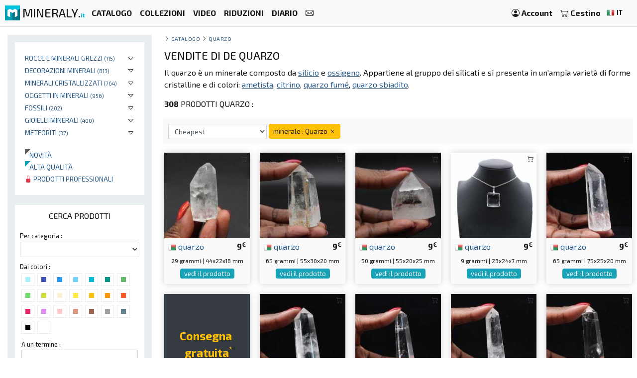

--- FILE ---
content_type: text/html; charset=UTF-8
request_url: https://mineraly.it/shop/minerale/quarzo/4029
body_size: 17306
content:
<!DOCTYPE html>
<html xmlns:og="http://ogp.me/ns#" lang="it">
    <head>

                                    <!-- Google tag (gtag.js) -->
                <script async src="https://www.googletagmanager.com/gtag/js?id=G-3HPTYBT877"></script>
                <script>
                window.dataLayer = window.dataLayer || [];
                function gtag(){dataLayer.push(arguments);}
                gtag('js', new Date());
                gtag('config', 'G-3HPTYBT877');
                </script>
                <!-- Google tag (gtag.js) -->
                <script async src="https://www.googletagmanager.com/gtag/js?id=G-G9MWB7YLDE"></script>
                <script>
                window.dataLayer = window.dataLayer || [];
                function gtag(){dataLayer.push(arguments);}
                gtag('js', new Date());
                gtag('config', 'G-G9MWB7YLDE');
                </script>
                    
        <meta charset="utf-8">
        <meta name="theme-color" content="#343a40">
        <meta http-equiv="X-UA-Compatible" content="IE=edge">
        <meta content="width=device-width, initial-scale=1, maximum-scale=4, user-scalable=yes" name="viewport">
        
                             
        <meta name="author" content="Ravaka & Mineraly">
<title>Acquista quarzo naturale grezzo o lucidato su Mineraly</title>
    <meta name="description" content="Quarzo naturale: proprietà energetiche e benefici per il corpo e la mente. Gioielli e pietre grezze o lucidate. Ordina il tuo quarzo su Mineraly.">
    <meta property="og:type" content="website" />
    <meta property="og:title" content="Acquista quarzo naturale grezzo o lucidato su Mineraly" />
    <meta property="og:description" content="Quarzo naturale: proprietà energetiche e benefici per il corpo e la mente. Gioielli e pietre grezze o lucidate. Ordina il tuo quarzo su Mineraly." />
    <meta property="og:url" content="https://mineraly.it/shop/minerale/quarzo/4029" />
    <meta property="og:image" content="https://mineraly.it/image/share/quarzo/madagascar/10075.jpg" />
    <meta property="og:image:width" content="1280" />
    <meta property="og:image:height" content="640" />


        
                        <link rel="icon" type="image/png" href="/assets/mineraly/img/favicon.png?version=4.31">
        
        <link rel="stylesheet" href="https://cdn.jsdelivr.net/npm/bootstrap@4.6.0/dist/css/bootstrap.min.css">
        <link rel="stylesheet" href="https://cdn.jsdelivr.net/npm/bootstrap-slider@11.0.2/dist/css/bootstrap-slider.min.css">
                
        <link rel="stylesheet" href="/assets/mineraly/css/main.min.css?version=4.31">
        <link rel="stylesheet" href="https://fonts.googleapis.com/css?family=Exo+2:300,300i,400,400i,500,500i,600,600i,700,700i,800&display=swap">
        <link rel="stylesheet" href="https://cdn.jsdelivr.net/npm/bootstrap-icons@1.11.3/font/bootstrap-icons.min.css">

    </head>
    <body>

        
    <nav class="navbar fixed-top navbar-expand-lg navbar-light bg-light navbar-zone border-bottom">
    
    <a class="navbar-brand" href="/" title="Minerali, cristalli, fossili e meteoriti da collezione.">
        <img src="/assets/mineraly/img/logo.png?version=4.31" width="30" height="30" class="align-top" alt="Minerali, cristalli, fossili e meteoriti da collezione." title="Minerali, cristalli, fossili e meteoriti da collezione.">
        <span class="d-none d-sm-inline sitename">MINERALY.<small class="d-none d-sm-inline color-mineraly"><b>it</b></small></span>
    </a>

    <div class="collapse navbar-collapse" id="navbarNav">
        <ul class="navbar-nav mr-auto">
                        <li class="nav-item active">
                <a class="nav-link" href="/shop" title="Catalogo dei prodotti in vendita"><b>CATALOGO</b></a>
            </li>
            <li class="nav-item active">
                <a class="nav-link" href="/shop/collections" title="Collezioni di prodotti in vendita"><b>COLLEZIONI</b></a>
            </li>
            <li class="nav-item active">
                <a class="nav-link" href="/shop/videos" title="Video di prodotti in vendita"><b>VIDEO</b></a>
            </li>
            <li class="nav-item active">
                <a class="nav-link" href="/codici-sconto" title="Prodotti in promozione e codici sconto"><b>RIDUZIONI</b></a>
            </li>
                        <li class="nav-item active">
                <a class="nav-link" href="/il-calendario/borse-di-studio-mostre-fiere-lounge" title="Fiere ed esposizioni"><b>DIARIO</b></a>
            </li>
            <li class="nav-item active">
                <a class="nav-link" href="/contact" title="Contattaci"><b><i class="bi bi-envelope"></i></b></a>
            </li>
        </ul>
    </div>
    
    <span class="navbar-text">
    
        <div class="d-flex flex-row order-2 order-lg-3">
            <ul class="navbar-nav flex-row">
                <li class="nav-item active d-inline d-sm-inline d-md-none d-lg-none d-xl-none"><span class="nav-link px-2" title="Cerca prodotti"><i class="bi bi-search" id="search-button"></i></span></li>
                <li class="nav-item active">
                    <a class="nav-link px-2" href="/account" title="Il mio account">
                        <i class="bi bi-person-circle"></i> <div class="d-none d-md-inline"><b>Account</b></div>
                    </a>
                </li>
                <li class="nav-item active dropdown" id="nav-basket">
    <a class="nav-link px-2" href="/basket" title="Guarda il mio carrello">
        <i class="bi bi-cart2"></i> <div class="d-none d-md-inline"><b>Cestino</b></div>
            </a>
</li>
                <li class="nav-item active p-1">
                    <a href="/locales" title="Minerali, cristalli, fossili e meteoriti da collezione. lingua" rel="nofollow" data-toggle="modal" data-target="#modalLoad">
                        <img src="/assets/img/flags/it.webp?version=4.31" alt="Mineraly lingua it" title="Mineraly Lingua it" width="16px" height="16px"> <small><b>IT</b></small>
                        <i class="bi bi-caret-down text-light"></i>
                    </a>
                </li>
            </ul>
        </div>
    
    </span>
    
    <button class="navbar-toggler" type="button" data-toggle="collapse" data-target="#navbarNav" aria-controls="navbarNav" aria-expanded="false" aria-label="Toggle navigation">
        <span class="navbar-toggler-icon"></span>
    </button>

</nav>
      
    <div class="container-fluid" id="main-zone">
        <div class="row">
            <div class="col-12 col-sm-12 col-md-5 col-lg-4 col-xl-3 order-12 order-sm-12 order-md-4 left-col">
                <div class="left-div">
                
                                        
                    <div id="category-zone">
                        <div class="bloc">

<ul>
                        <li>
                
                                <div class="float-right"  data-toggle="collapse" data-target="#category_208">
                    <i class="bi bi-caret-down"></i>
                </div>
                                
                <a href="/shop/rocce" title="Compra Rocce e minerali grezzi">Rocce e minerali grezzi <small>(115)</small></a>
                
                                                                                                                                                                    <div id="category_208" class="collapse">
                        <ul>
                                                                                                <li>
                                        <a href="/shop/rocce/aggregato-cluster" title="Compra Agregados y agrupaciones">Agregados y agrupaciones <small>(39)</small></a>
                                    </li>
                                                                                                                                <li>
                                        <a href="/shop/rocce/rocce-grezze" title="Compra Rocce grezze">Rocce grezze <small>(76)</small></a>
                                    </li>
                                                                                    </ul>
                    </div>
                                
            </li>
                                <li>
                
                                <div class="float-right"  data-toggle="collapse" data-target="#category_149">
                    <i class="bi bi-caret-down"></i>
                </div>
                                
                <a href="/shop/ornamento" title="Compra Decorazioni minerali">Decorazioni minerali <small>(813)</small></a>
                
                                                                                                                                                                                                                <div id="category_149" class="collapse">
                        <ul>
                                                                                                <li>
                                        <a href="/shop/ornamento/pietre-levigate" title="Compra Pietre levigate">Pietre levigate <small>(798)</small></a>
                                    </li>
                                                                                                                                                                                            <li>
                                        <a href="/shop/ornamento/pietre-levigate-ruvide" title="Compra Pietre metà lucide e metà grezze">Pietre metà lucide e metà grezze <small>(15)</small></a>
                                    </li>
                                                                                    </ul>
                    </div>
                                
            </li>
                                <li>
                
                                <div class="float-right"  data-toggle="collapse" data-target="#category_161">
                    <i class="bi bi-caret-down"></i>
                </div>
                                
                <a href="/shop/cristalli" title="Compra Minerali Cristallizzati">Minerali Cristallizzati <small>(764)</small></a>
                
                                                                                                                                                                                                                <div id="category_161" class="collapse">
                        <ul>
                                                                                                <li>
                                        <a href="/shop/cristalli/cristalli-su-ganga" title="Compra Cristalli su ganga">Cristalli su ganga <small>(137)</small></a>
                                    </li>
                                                                                                                                <li>
                                        <a href="/shop/cristalli/geodi-drusi" title="Compra Geodi e drusi">Geodi e drusi <small>(121)</small></a>
                                    </li>
                                                                                                                                <li>
                                        <a href="/shop/cristalli/cristallizzazione" title="Compra Cristallizzazione minerale">Cristallizzazione minerale <small>(506)</small></a>
                                    </li>
                                                                                    </ul>
                    </div>
                                
            </li>
                                <li>
                
                                <div class="float-right"  data-toggle="collapse" data-target="#category_153">
                    <i class="bi bi-caret-down"></i>
                </div>
                                
                <a href="/shop/oggetti" title="Compra Oggetti in minerali">Oggetti in minerali <small>(956)</small></a>
                
                                                                                                                                                                                                                                                                                                                                                                                                                                                                                                                                                                                                                                                                        <div id="category_153" class="collapse">
                        <ul>
                                                                                                <li>
                                        <a href="/shop/oggetti/cuori" title="Compra Cuori di pietra">Cuori di pietra <small>(104)</small></a>
                                    </li>
                                                                                                                                <li>
                                        <a href="/shop/oggetti/prismi" title="Compra Prismi minerali">Prismi minerali <small>(170)</small></a>
                                    </li>
                                                                                                                                <li>
                                        <a href="/shop/oggetti/ciottoli" title="Compra Ciottoli e pietre burattate">Ciottoli e pietre burattate <small>(277)</small></a>
                                    </li>
                                                                                                                                <li>
                                        <a href="/shop/oggetti/fette" title="Compra Fette e piatti">Fette e piatti <small>(156)</small></a>
                                    </li>
                                                                                                                                                                                            <li>
                                        <a href="/shop/oggetti/lampade" title="Compra Lampade minerali">Lampade minerali <small>(44)</small></a>
                                    </li>
                                                                                                                                <li>
                                        <a href="/shop/oggetti/piramidi" title="Compra Piramidi minerali">Piramidi minerali <small>(35)</small></a>
                                    </li>
                                                                                                                                <li>
                                        <a href="/shop/oggetti/fiamme" title="Compra Fiamme minerali">Fiamme minerali <small>(25)</small></a>
                                    </li>
                                                                                                                                <li>
                                        <a href="/shop/oggetti/sfere" title="Compra Sfere di pietra">Sfere di pietra <small>(24)</small></a>
                                    </li>
                                                                                                                                <li>
                                        <a href="/shop/oggetti/uova" title="Compra Uova minerali">Uova minerali <small>(33)</small></a>
                                    </li>
                                                                                                                                <li>
                                        <a href="/shop/oggetti/bastoncini" title="Compra bastoncini da massaggio">bastoncini da massaggio <small>(75)</small></a>
                                    </li>
                                                                                                                                <li>
                                        <a href="/shop/oggetti/animali" title="Compra Animali di pietra">Animali di pietra <small>(11)</small></a>
                                    </li>
                                                                                                                                <li>
                                        <a href="/shop/oggetti/albero" title="Compra Albero minerale">Albero minerale <small>(2)</small></a>
                                    </li>
                                                                                    </ul>
                    </div>
                                
            </li>
                                <li>
                
                                <div class="float-right"  data-toggle="collapse" data-target="#category_137">
                    <i class="bi bi-caret-down"></i>
                </div>
                                
                <a href="/shop/fossili" title="Compra Fossili">Fossili <small>(202)</small></a>
                
                                                                                                                                                                    <div id="category_137" class="collapse">
                        <ul>
                                                                                                <li>
                                        <a href="/shop/fossili/fossili-grezzi" title="Compra Fossili grezzi">Fossili grezzi <small>(74)</small></a>
                                    </li>
                                                                                                                                <li>
                                        <a href="/shop/fossili/fossili-lucidati" title="Compra Fossili lucidati">Fossili lucidati <small>(128)</small></a>
                                    </li>
                                                                                    </ul>
                    </div>
                                
            </li>
                                <li>
                
                                <div class="float-right"  data-toggle="collapse" data-target="#category_138">
                    <i class="bi bi-caret-down"></i>
                </div>
                                
                <a href="/shop/gioielli" title="Compra Gioielli minerali">Gioielli minerali <small>(400)</small></a>
                
                                                                                                                                                                                                                                                                                                        <div id="category_138" class="collapse">
                        <ul>
                                                                                                <li>
                                        <a href="/shop/gioielli/bracciali" title="Compra Bracciali">Bracciali <small>(24)</small></a>
                                    </li>
                                                                                                                                <li>
                                        <a href="/shop/gioielli/collane" title="Compra Collane">Collane <small>(9)</small></a>
                                    </li>
                                                                                                                                <li>
                                        <a href="/shop/gioielli/pendenti" title="Compra Pendenti">Pendenti <small>(367)</small></a>
                                    </li>
                                                                                                                                                                                                            </ul>
                    </div>
                                
            </li>
                                <li>
                
                                <div class="float-right"  data-toggle="collapse" data-target="#category_272">
                    <i class="bi bi-caret-down"></i>
                </div>
                                
                <a href="/shop/meteoriti" title="Compra Meteoriti">Meteoriti <small>(37)</small></a>
                
                                                                                                                        <div id="category_272" class="collapse">
                        <ul>
                                                                                                <li>
                                        <a href="/shop/meteoriti/campo-del-cielo" title="Compra Meteorite Campo del Cielo">Meteorite Campo del Cielo <small>(37)</small></a>
                                    </li>
                                                                                    </ul>
                    </div>
                                
            </li>
                
    <br>
    
        <li>
        <a href="/shop/new" title="Nuovi prodotti aggiunti al catalogo">
            <div class="triangle triangle-small triangle-new"></div>&nbsp;&nbsp;&nbsp;Novità
        </a>
    </li>
    <li>
        <a href="/shop/top" title="Prodotti di altissima qualità">
            <div class="triangle triangle-small triangle-top"></div>&nbsp;&nbsp;&nbsp;Alta qualità
        </a>
    </li>
    <li>
        <a href="/shop/pro" title="Elenco dei prodotti riservati ai professionisti">
            <i class="bi bi-lock-fill text-danger"></i> Prodotti professionali
        </a>
    </li>

    
</ul>
    
</div>
                    </div>
                    
                    <div id="search-zone">
                        <div class="bloc">
    
    <div class="text-center bloc-title">
        CERCA PRODOTTI    </div>
    
    <input type="hidden" class="form-control form-control-sm" id="search-form-collection" value="">
    
    <div class="row">
        <div class="col-12">
            <div class="search-form-category">
                <label for="search-form-category" class="small">Per categoria :</label>
                <select class="form-control form-control-sm" id="search-form-category">
                    <option value=''></option>
                                                                        <option value='208' >rocce</option>
                                                                                                <option value='172' >&nbsp;&nbsp;&nbsp;&#8627;&nbsp;&nbsp;Aggregato</option>
                                                                                                                                <option value='209' >&nbsp;&nbsp;&nbsp;&#8627;&nbsp;&nbsp;Rocce grezze</option>
                                                                                                                                                            <option value='149' >ornamento</option>
                                                                                                <option value='154' >&nbsp;&nbsp;&nbsp;&#8627;&nbsp;&nbsp;Pietre levigate</option>
                                                                                                                                                                                            <option value='156' >&nbsp;&nbsp;&nbsp;&#8627;&nbsp;&nbsp;Pietre semilucide</option>
                                                                                                                                                            <option value='161' >cristalli</option>
                                                                                                <option value='162' >&nbsp;&nbsp;&nbsp;&#8627;&nbsp;&nbsp;Cristalli su ganga</option>
                                                                                                                                <option value='163' >&nbsp;&nbsp;&nbsp;&#8627;&nbsp;&nbsp;Geodi e drusi</option>
                                                                                                                                <option value='210' >&nbsp;&nbsp;&nbsp;&#8627;&nbsp;&nbsp;Cristallizzazione</option>
                                                                                                                                                            <option value='153' >Oggetti</option>
                                                                                                <option value='147' >&nbsp;&nbsp;&nbsp;&#8627;&nbsp;&nbsp;Cuori</option>
                                                                                                                                <option value='148' >&nbsp;&nbsp;&nbsp;&#8627;&nbsp;&nbsp;Prismi</option>
                                                                                                                                <option value='151' >&nbsp;&nbsp;&nbsp;&#8627;&nbsp;&nbsp;Ciottoli</option>
                                                                                                                                <option value='206' >&nbsp;&nbsp;&nbsp;&#8627;&nbsp;&nbsp;Fette</option>
                                                                                                                                                                                            <option value='243' >&nbsp;&nbsp;&nbsp;&#8627;&nbsp;&nbsp;lampade</option>
                                                                                                                                <option value='249' >&nbsp;&nbsp;&nbsp;&#8627;&nbsp;&nbsp;Piramidi</option>
                                                                                                                                <option value='250' >&nbsp;&nbsp;&nbsp;&#8627;&nbsp;&nbsp;Fiamme</option>
                                                                                                                                <option value='258' >&nbsp;&nbsp;&nbsp;&#8627;&nbsp;&nbsp;Sfere</option>
                                                                                                                                <option value='259' >&nbsp;&nbsp;&nbsp;&#8627;&nbsp;&nbsp;Uova</option>
                                                                                                                                <option value='260' >&nbsp;&nbsp;&nbsp;&#8627;&nbsp;&nbsp;Bastoncini</option>
                                                                                                                                <option value='270' >&nbsp;&nbsp;&nbsp;&#8627;&nbsp;&nbsp;Animali</option>
                                                                                                                                <option value='278' >&nbsp;&nbsp;&nbsp;&#8627;&nbsp;&nbsp;ALBERO</option>
                                                                                                                                                            <option value='137' >Fossili</option>
                                                                                                <option value='145' >&nbsp;&nbsp;&nbsp;&#8627;&nbsp;&nbsp;Fossili grezzi</option>
                                                                                                                                <option value='146' >&nbsp;&nbsp;&nbsp;&#8627;&nbsp;&nbsp;Fossili lucidati</option>
                                                                                                                                                            <option value='138' >Gioielli</option>
                                                                                                <option value='141' >&nbsp;&nbsp;&nbsp;&#8627;&nbsp;&nbsp;Bracciali</option>
                                                                                                                                <option value='142' >&nbsp;&nbsp;&nbsp;&#8627;&nbsp;&nbsp;Collane</option>
                                                                                                                                <option value='143' >&nbsp;&nbsp;&nbsp;&#8627;&nbsp;&nbsp;Pendenti</option>
                                                                                                                                                                                                                                                                                    <option value='272' >Meteoriti</option>
                                                                                                <option value='273' >&nbsp;&nbsp;&nbsp;&#8627;&nbsp;&nbsp;Campo del cielo</option>
                                                                                                                        </select>
            </div>
        </div>
    </div>
    
    <div class="search-form-color clearfix">
        <div class="small">Dai colori :</div>
                            <div class="search-form-color-off search-color" title="aqua" data-color="aqua">
                <div class="search-form-color-off-in color-aqua"></div>
            </div>
                    <div class="search-form-color-off search-color" title="sanmarino" data-color="sanmarino">
                <div class="search-form-color-off-in color-sanmarino"></div>
            </div>
                    <div class="search-form-color-off search-color" title="dodgerblue" data-color="dodgerblue">
                <div class="search-form-color-off-in color-dodgerblue"></div>
            </div>
                    <div class="search-form-color-off search-color" title="cerulean" data-color="cerulean">
                <div class="search-form-color-off-in color-cerulean"></div>
            </div>
                    <div class="search-form-color-off search-color" title="robinseggblue" data-color="robinseggblue">
                <div class="search-form-color-off-in color-robinseggblue"></div>
            </div>
                    <div class="search-form-color-off search-color" title="persiangreen" data-color="persiangreen">
                <div class="search-form-color-off-in color-persiangreen"></div>
            </div>
                    <div class="search-form-color-off search-color" title="sushi" data-color="sushi">
                <div class="search-form-color-off-in color-sushi"></div>
            </div>
                    <div class="search-form-color-off search-color" title="fruitsalad" data-color="fruitsalad">
                <div class="search-form-color-off-in color-fruitsalad"></div>
            </div>
                    <div class="search-form-color-off search-color" title="pear" data-color="pear">
                <div class="search-form-color-off-in color-pear"></div>
            </div>
                    <div class="search-form-color-off search-color" title="beige" data-color="beige">
                <div class="search-form-color-off-in color-beige"></div>
            </div>
                    <div class="search-form-color-off search-color" title="gorse" data-color="gorse">
                <div class="search-form-color-off-in color-gorse"></div>
            </div>
                    <div class="search-form-color-off search-color" title="amber" data-color="amber">
                <div class="search-form-color-off-in color-amber"></div>
            </div>
                    <div class="search-form-color-off search-color" title="orangepeel" data-color="orangepeel">
                <div class="search-form-color-off-in color-orangepeel"></div>
            </div>
                    <div class="search-form-color-off search-color" title="orange" data-color="orange">
                <div class="search-form-color-off-in color-orange"></div>
            </div>
                    <div class="search-form-color-off search-color" title="amaranth" data-color="amaranth">
                <div class="search-form-color-off-in color-amaranth"></div>
            </div>
                    <div class="search-form-color-off search-color" title="violet" data-color="violet">
                <div class="search-form-color-off-in color-violet"></div>
            </div>
                    <div class="search-form-color-off search-color" title="pink" data-color="pink">
                <div class="search-form-color-off-in color-pink"></div>
            </div>
                    <div class="search-form-color-off search-color" title="seance" data-color="seance">
                <div class="search-form-color-off-in color-seance"></div>
            </div>
                    <div class="search-form-color-off search-color" title="coraltree" data-color="coraltree">
                <div class="search-form-color-off-in color-coraltree"></div>
            </div>
                    <div class="search-form-color-off search-color" title="silverchalice" data-color="silverchalice">
                <div class="search-form-color-off-in color-silverchalice"></div>
            </div>
                    <div class="search-form-color-off search-color" title="lynch" data-color="lynch">
                <div class="search-form-color-off-in color-lynch"></div>
            </div>
                    <div class="search-form-color-off search-color" title="black" data-color="black">
                <div class="search-form-color-off-in color-black"></div>
            </div>
                    <div class="search-form-color-off search-color" title="white" data-color="white">
                <div class="search-form-color-off-in color-white"></div>
            </div>
            </div>
    
    <div class="search-form-text">
        <label for="search-form-text" class="small">A un termine :</label>
        <input type="text" class="form-control form-control-sm" id="search-form-text" value="">
    </div>
    
    <div class="row">
        <div class="col-6">
            <div class="search-form-mineral">
                <label for="search-form-mineral" class="small">Per tipo di minerale :</label>
                <select class="form-control form-control-sm" id="search-form-mineral">
                    <option value=''></option>
                                            <option value="5487" >Acquamarina</option>
                                            <option value="5391" >Agata</option>
                                            <option value="5477" >Agata muschiata</option>
                                            <option value="5402" >Amazzonite</option>
                                            <option value="5463" >Ambra</option>
                                            <option value="5407" >Ametista</option>
                                            <option value="5408" >Ammonite</option>
                                            <option value="184" >Anhydrite</option>
                                            <option value="5438" >Apatite</option>
                                            <option value="404" >Barite</option>
                                            <option value="5479" >Calabrone Jasper</option>
                                            <option value="5423" >Calcedonio</option>
                                            <option value="730" >Calcite</option>
                                            <option value="5471" >Campo del cielo</option>
                                            <option value="825" >Celestino</option>
                                            <option value="838" >Cerussite</option>
                                            <option value="2662" >Cianite</option>
                                            <option value="5413" >Citrino</option>
                                            <option value="5398" >Corniola</option>
                                            <option value="5395" >Diaspro</option>
                                            <option value="5484" >Diaspro rosso</option>
                                            <option value="5483" >Diaspro verde</option>
                                            <option value="5472" >Diaspro zebrato</option>
                                            <option value="1241" >Diopside</option>
                                            <option value="5475" >Diopside di cromo</option>
                                            <option value="1242" >Dioptasio</option>
                                            <option value="1258" >Dolomite</option>
                                            <option value="2038" >Ematite</option>
                                            <option value="1369" >Epidote</option>
                                            <option value="1394" >Erythrite</option>
                                            <option value="5468" >Feldspato</option>
                                            <option value="1650" >Fluorite</option>
                                            <option value="5434" >Fuchsite</option>
                                            <option value="1759" >Galena</option>
                                            <option value="5437" >Garnièrite</option>
                                            <option value="5393" >Giada</option>
                                            <option value="1871" >Goethite</option>
                                            <option value="5412" >Granato</option>
                                            <option value="5481" >Grappolo di calcedonio</option>
                                            <option value="2668" >Labradorite</option>
                                            <option value="5399" >Lapislazzuli</option>
                                            <option value="5469" >Larimar</option>
                                            <option value="2735" >Lazulite</option>
                                            <option value="2736" >Lazurite</option>
                                            <option value="5417" >Legno pietrificato</option>
                                            <option value="5418" >Lepidolite</option>
                                            <option value="2945" >Malachite</option>
                                            <option value="5443" >Mica</option>
                                            <option value="5462" >Microcline</option>
                                            <option value="5416" >Mokaïte</option>
                                            <option value="5473" >Occhio di bue</option>
                                            <option value="5397" >Occhio di tigre</option>
                                            <option value="5421" >Opale</option>
                                            <option value="5464" >Ortocera</option>
                                            <option value="5488" >Ossidiana</option>
                                            <option value="5410" >Ossidiana della neve</option>
                                            <option value="5452" >Otodus</option>
                                            <option value="4000" >Pirite</option>
                                            <option value="4006" >Pyrolusite</option>
                                            <option value="4029" selected>Quarzo</option>
                                            <option value="5478" >Quarzo fumé</option>
                                            <option value="5415" >Quarzo rosa</option>
                                            <option value="5482" >Quarzo sbiadito</option>
                                            <option value="4118" >Rhodonite</option>
                                            <option value="5431" >Rosa del deserto</option>
                                            <option value="5460" >Sale rosa</option>
                                            <option value="5414" >Septaria</option>
                                            <option value="5465" >Shungite</option>
                                            <option value="4450" >Skutterudite</option>
                                            <option value="4465" >Sodalite</option>
                                            <option value="5485" >Spettrolite</option>
                                            <option value="4498" >Sphalerite</option>
                                            <option value="4521" >Staurotide</option>
                                            <option value="5470" >Steatite</option>
                                            <option value="5411" >Tormalina</option>
                                            <option value="5002" >Vanadinite</option>
                                            <option value="1" >Varie</option>
                                            <option value="5379" >Zoisite rubino</option>
                                            <option value="218" >aragonite</option>
                                            <option value="340" >azzurrite</option>
                                            <option value="956" >chrysocolla</option>
                                            <option value="5461" >crisoprasio</option>
                                            <option value="5450" >trilobite</option>
                                    </select>
            </div>
        </div>
        <div class="col-6">
            <div class="search-form-country">
                <label for="search-form-country" class="small">Per paese di origine :</label>
                <select class="form-control form-control-sm" id="search-form-country">
                    <option value=''></option>
                                            <option value="af" >Afghanistan</option>
                                            <option value="ar" >Argentina</option>
                                            <option value="bg" >Bulgaria</option>
                                            <option value="bo" >Bolivia</option>
                                            <option value="br" >Brasile</option>
                                            <option value="cd" >Congo - Kinshasa</option>
                                            <option value="cl" >Cile</option>
                                            <option value="de" >Germania</option>
                                            <option value="do" >Repubblica Dominicana</option>
                                            <option value="es" >Spagna</option>
                                            <option value="fi" >Finlandia</option>
                                            <option value="fr" >Francia</option>
                                            <option value="id" >Indonesia</option>
                                            <option value="in" >India</option>
                                            <option value="lt" >Lituania</option>
                                            <option value="ma" >Marocco</option>
                                            <option value="mg" >Madagascar</option>
                                            <option value="mx" >Messico</option>
                                            <option value="pe" >Perù</option>
                                            <option value="pk" >Pakistan</option>
                                            <option value="ru" >Russia</option>
                                            <option value="tn" >Tunisia</option>
                                            <option value="tz" >Tanzania</option>
                                            <option value="us" >Stati Uniti</option>
                                            <option value="uy" >Uruguay</option>
                                            <option value="za" >Sudafrica</option>
                                            <option value="zw" >Zimbabwe</option>
                                    </select>
            </div>
        </div>
    </div>

    <div class="search-form-price">
        <div class="search-form-price-value">0 a 2499€</div>
        <label for="search-form-price" class="small">Prezzo :</label>
        <div class="form-input-padding">
            <input id="search-form-price" type="text" value="" data-slider-min="0" data-slider-max="2499" data-slider-step="5" data-slider-value="[0,2499]"/>
        </div>
    </div>

    <div class="search-form-weigth">
        <div class="search-form-weigth-value">0 a 24900gr.</div>
        <label for="search-form-weigth" class="small">peso :</label>
        <div class="form-input-padding">
            <input id="search-form-weigth" type="text" value="" data-slider-min="0" data-slider-max="24900" data-slider-step="5" data-slider-value="[0,24900]"/>
        </div>
    </div>

    <div class="search-form-size">
        <div class="search-form-size-value">0 a 460mm</div>
        <label for="search-form-size" class="small">Formato :</label>
        <div class="form-input-padding">
            <input id="search-form-size" type="text" value="" data-slider-min="0" data-slider-max="460" data-slider-step="5" data-slider-value="[0,460]"/>
        </div>
    </div>
    
    <div class="search-form-text">
        <div sclass="form-input-padding2">
            <div class="checkbox checkbox-info">
                <input id="search-form-promo" name="promo" type="checkbox" class="custom-control-input" >
                <label for="search-form-promo"><span class="small">Speciali</span></label>
            </div>
            <div class="checkbox checkbox-info">
                <input id="search-form-new" name="new" type="checkbox" class="custom-control-input" >
                <label for="search-form-new"><span class="small">Nuovo</span></label>
            </div>
            <div class="checkbox checkbox-info">
                <input id="search-form-top" name="top" type="checkbox" class="custom-control-input" >
                <label for="search-form-top"><span class="small">Parti di alta qualità</span></label>
            </div>
            <div class="checkbox checkbox-info">
            <input id="search-form-pro" name="pro" type="checkbox" class="custom-control-input" >
                <label for="search-form-pro"><span class="small">Prodotti professionali</span></label>
            </div>
            <div class="clearfix"></div>
        </div>
    </div>
    
    <div class="d-inline d-sm-inline d-md-none d-lg-none d-xl-none">
        <div class="text-center">
            <button type="button" class="btn btn-sm btn-info btn-dark search-form-button">Vedere i risultati</button>
        </div>
    </div>

</div>


                    </div>
                    
                    <div id="country-zone">
                        <div class="bloc">
    
    <div class="text-center bloc-title">
        MINERALI PER PAESE    </div>

    <div class="row">
                                                    <div class="col-6 col-sm-4 col-md-12 col-lg-12 col-xl-6">
                    
                    <img src="/assets/img/flags/af.webp?version=4.31" alt="Minerali da Afghanistan" title="Minerali da Afghanistan" width="16px" height="16px"><a href="/shop/afghanistan/af" title="Comprare minerali dal Afghanistan" class="bloc-link">AFGHANISTAN <small>(115)</small></a>
                    
                </div>
                                                                <div class="col-6 col-sm-4 col-md-12 col-lg-12 col-xl-6">
                    
                    <img src="/assets/img/flags/ar.webp?version=4.31" alt="Minerali da Argentina" title="Minerali da Argentina" width="16px" height="16px"><a href="/shop/argentina/ar" title="Comprare minerali dal Argentina" class="bloc-link">ARGENTINA <small>(37)</small></a>
                    
                </div>
                                                                                                        <div class="col-6 col-sm-4 col-md-12 col-lg-12 col-xl-6">
                    
                    <img src="/assets/img/flags/br.webp?version=4.31" alt="Minerali da Brasile" title="Minerali da Brasile" width="16px" height="16px"><a href="/shop/brasile/br" title="Comprare minerali dal Brasile" class="bloc-link">BRASILE <small>(130)</small></a>
                    
                </div>
                                                                <div class="col-6 col-sm-4 col-md-12 col-lg-12 col-xl-6">
                    
                    <img src="/assets/img/flags/cd.webp?version=4.31" alt="Minerali da Congo - Kinshasa" title="Minerali da Congo - Kinshasa" width="16px" height="16px"><a href="/shop/congo-kinshasa/cd" title="Comprare minerali dal Congo - Kinshasa" class="bloc-link">CONGO - KINSHASA <small>(36)</small></a>
                    
                </div>
                                                                                                        <div class="col-6 col-sm-4 col-md-12 col-lg-12 col-xl-6">
                    
                    <img src="/assets/img/flags/do.webp?version=4.31" alt="Minerali da Repubblica Dominicana" title="Minerali da Repubblica Dominicana" width="16px" height="16px"><a href="/shop/repubblica-dominicana/do" title="Comprare minerali dal Repubblica Dominicana" class="bloc-link">REPUBBLICA DOMINICANA <small>(8)</small></a>
                    
                </div>
                                                                <div class="col-6 col-sm-4 col-md-12 col-lg-12 col-xl-6">
                    
                    <img src="/assets/img/flags/es.webp?version=4.31" alt="Minerali da Spagna" title="Minerali da Spagna" width="16px" height="16px"><a href="/shop/spagna/es" title="Comprare minerali dal Spagna" class="bloc-link">SPAGNA <small>(56)</small></a>
                    
                </div>
                                                                                    <div class="col-6 col-sm-4 col-md-12 col-lg-12 col-xl-6">
                    
                    <img src="/assets/img/flags/fr.webp?version=4.31" alt="Minerali da Francia" title="Minerali da Francia" width="16px" height="16px"><a href="/shop/francia/fr" title="Comprare minerali dal Francia" class="bloc-link">FRANCIA <small>(7)</small></a>
                    
                </div>
                                                                <div class="col-6 col-sm-4 col-md-12 col-lg-12 col-xl-6">
                    
                    <img src="/assets/img/flags/id.webp?version=4.31" alt="Minerali da Indonesia" title="Minerali da Indonesia" width="16px" height="16px"><a href="/shop/indonesia/id" title="Comprare minerali dal Indonesia" class="bloc-link">INDONESIA <small>(38)</small></a>
                    
                </div>
                                                                                    <div class="col-6 col-sm-4 col-md-12 col-lg-12 col-xl-6">
                    
                    <img src="/assets/img/flags/lt.webp?version=4.31" alt="Minerali da Lituania" title="Minerali da Lituania" width="16px" height="16px"><a href="/shop/lituania/lt" title="Comprare minerali dal Lituania" class="bloc-link">LITUANIA <small>(45)</small></a>
                    
                </div>
                                                                <div class="col-6 col-sm-4 col-md-12 col-lg-12 col-xl-6">
                    
                    <img src="/assets/img/flags/ma.webp?version=4.31" alt="Minerali da Marocco" title="Minerali da Marocco" width="16px" height="16px"><a href="/shop/marocco/ma" title="Comprare minerali dal Marocco" class="bloc-link">MAROCCO <small>(417)</small></a>
                    
                </div>
                                                                <div class="col-6 col-sm-4 col-md-12 col-lg-12 col-xl-6">
                    
                    <img src="/assets/img/flags/mg.webp?version=4.31" alt="Minerali da Madagascar" title="Minerali da Madagascar" width="16px" height="16px"><a href="/shop/madagascar/mg" title="Comprare minerali dal Madagascar" class="bloc-link">MADAGASCAR <small>(2038)</small></a>
                    
                </div>
                                                                <div class="col-6 col-sm-4 col-md-12 col-lg-12 col-xl-6">
                    
                    <img src="/assets/img/flags/mx.webp?version=4.31" alt="Minerali da Messico" title="Minerali da Messico" width="16px" height="16px"><a href="/shop/messico/mx" title="Comprare minerali dal Messico" class="bloc-link">MESSICO <small>(63)</small></a>
                    
                </div>
                                                                <div class="col-6 col-sm-4 col-md-12 col-lg-12 col-xl-6">
                    
                    <img src="/assets/img/flags/pe.webp?version=4.31" alt="Minerali da Perù" title="Minerali da Perù" width="16px" height="16px"><a href="/shop/peru/pe" title="Comprare minerali dal Perù" class="bloc-link">PERÙ <small>(61)</small></a>
                    
                </div>
                                                                <div class="col-6 col-sm-4 col-md-12 col-lg-12 col-xl-6">
                    
                    <img src="/assets/img/flags/pk.webp?version=4.31" alt="Minerali da Pakistan" title="Minerali da Pakistan" width="16px" height="16px"><a href="/shop/pakistan/pk" title="Comprare minerali dal Pakistan" class="bloc-link">PAKISTAN <small>(73)</small></a>
                    
                </div>
                                                                <div class="col-6 col-sm-4 col-md-12 col-lg-12 col-xl-6">
                    
                    <img src="/assets/img/flags/ru.webp?version=4.31" alt="Minerali da Russia" title="Minerali da Russia" width="16px" height="16px"><a href="/shop/russia/ru" title="Comprare minerali dal Russia" class="bloc-link">RUSSIA <small>(87)</small></a>
                    
                </div>
                                                                <div class="col-6 col-sm-4 col-md-12 col-lg-12 col-xl-6">
                    
                    <img src="/assets/img/flags/tn.webp?version=4.31" alt="Minerali da Tunisia" title="Minerali da Tunisia" width="16px" height="16px"><a href="/shop/tunisia/tn" title="Comprare minerali dal Tunisia" class="bloc-link">TUNISIA <small>(16)</small></a>
                    
                </div>
                                                                                    <div class="col-6 col-sm-4 col-md-12 col-lg-12 col-xl-6">
                    
                    <img src="/assets/img/flags/us.webp?version=4.31" alt="Minerali da Stati Uniti" title="Minerali da Stati Uniti" width="16px" height="16px"><a href="/shop/stati-uniti/us" title="Comprare minerali dal Stati Uniti" class="bloc-link">STATI UNITI <small>(27)</small></a>
                    
                </div>
                                                                                    <div class="col-6 col-sm-4 col-md-12 col-lg-12 col-xl-6">
                    
                    <img src="/assets/img/flags/za.webp?version=4.31" alt="Minerali da Sudafrica" title="Minerali da Sudafrica" width="16px" height="16px"><a href="/shop/sudafrica/za" title="Comprare minerali dal Sudafrica" class="bloc-link">SUDAFRICA <small>(8)</small></a>
                    
                </div>
                                                                <div class="col-6 col-sm-4 col-md-12 col-lg-12 col-xl-6">
                    
                    <img src="/assets/img/flags/zw.webp?version=4.31" alt="Minerali da Zimbabwe" title="Minerali da Zimbabwe" width="16px" height="16px"><a href="/shop/zimbabwe/zw" title="Comprare minerali dal Zimbabwe" class="bloc-link">ZIMBABWE <small>(8)</small></a>
                    
                </div>
                        </div>
    
</div>
                    </div>
                    
                    <div id="mineral-zone">
                        <div class="bloc">
    
    <div class="text-center bloc-title">
        TIPO DI MINERALE    </div>

    <div class="row">
                                                        <div class="col-6 col-sm-4 col-md-12 col-lg-12 col-xl-6">
                    &nbsp;&raquo;<a href="/shop/varieta-di-minerali/agata/5391" title="Compra Agata" class="bloc-link">AGATA <small>(101)</small></a>
                </div>
                                                                    <div class="col-6 col-sm-4 col-md-12 col-lg-12 col-xl-6">
                    &nbsp;&raquo;<a href="/shop/varieta-di-minerali/amazzonite/5402" title="Compra Amazzonite" class="bloc-link">AMAZZONITE <small>(41)</small></a>
                </div>
                                                <div class="col-6 col-sm-4 col-md-12 col-lg-12 col-xl-6">
                    &nbsp;&raquo;<a href="/shop/fossile/ambra/5463" title="Compra Ambra" class="bloc-link">AMBRA <small>(45)</small></a>
                </div>
                                                <div class="col-6 col-sm-4 col-md-12 col-lg-12 col-xl-6">
                    &nbsp;&raquo;<a href="/shop/varieta-di-minerali/ametista/5407" title="Compra Ametista" class="bloc-link">AMETISTA <small>(143)</small></a>
                </div>
                                                <div class="col-6 col-sm-4 col-md-12 col-lg-12 col-xl-6">
                    &nbsp;&raquo;<a href="/shop/fossile/ammonite/5408" title="Compra Ammonite" class="bloc-link">AMMONITE <small>(67)</small></a>
                </div>
                                                <div class="col-6 col-sm-4 col-md-12 col-lg-12 col-xl-6">
                    &nbsp;&raquo;<a href="/shop/minerale/anhydrite/184" title="Compra Anhydrite" class="bloc-link">ANHYDRITE <small>(16)</small></a>
                </div>
                                                <div class="col-6 col-sm-4 col-md-12 col-lg-12 col-xl-6">
                    &nbsp;&raquo;<a href="/shop/gruppo-di-minerali/apatite/5438" title="Compra Apatite" class="bloc-link">APATITE <small>(26)</small></a>
                </div>
                                                <div class="col-6 col-sm-4 col-md-12 col-lg-12 col-xl-6">
                    &nbsp;&raquo;<a href="/shop/specie-minerale/barite/404" title="Compra Barite" class="bloc-link">BARITE <small>(52)</small></a>
                </div>
                                                <div class="col-6 col-sm-4 col-md-12 col-lg-12 col-xl-6">
                    &nbsp;&raquo;<a href="/shop/minerale/calabrone-jasper/5479" title="Compra Calabrone Jasper" class="bloc-link">CALABRONE JASPER <small>(35)</small></a>
                </div>
                                                                    <div class="col-6 col-sm-4 col-md-12 col-lg-12 col-xl-6">
                    &nbsp;&raquo;<a href="/shop/minerale/calcite/730" title="Compra Calcite" class="bloc-link">CALCITE <small>(132)</small></a>
                </div>
                                                <div class="col-6 col-sm-4 col-md-12 col-lg-12 col-xl-6">
                    &nbsp;&raquo;<a href="/shop/minerale/campo-del-cielo/5471" title="Compra Campo del cielo" class="bloc-link">CAMPO DEL CIELO <small>(37)</small></a>
                </div>
                                                                                        <div class="col-6 col-sm-4 col-md-12 col-lg-12 col-xl-6">
                    &nbsp;&raquo;<a href="/shop/specie-minerale/cianite/2662" title="Compra Cianite" class="bloc-link">CIANITE <small>(16)</small></a>
                </div>
                                                                    <div class="col-6 col-sm-4 col-md-12 col-lg-12 col-xl-6">
                    &nbsp;&raquo;<a href="/shop/varieta-di-minerali/corniola/5398" title="Compra Corniola" class="bloc-link">CORNIOLA <small>(74)</small></a>
                </div>
                                                <div class="col-6 col-sm-4 col-md-12 col-lg-12 col-xl-6">
                    &nbsp;&raquo;<a href="/shop/roccia/diaspro/5395" title="Compra Diaspro" class="bloc-link">DIASPRO <small>(186)</small></a>
                </div>
                                                <div class="col-6 col-sm-4 col-md-12 col-lg-12 col-xl-6">
                    &nbsp;&raquo;<a href="/shop/minerale/diaspro-rosso/5484" title="Compra Diaspro rosso" class="bloc-link">DIASPRO ROSSO <small>(13)</small></a>
                </div>
                                                <div class="col-6 col-sm-4 col-md-12 col-lg-12 col-xl-6">
                    &nbsp;&raquo;<a href="/shop/minerale/diaspro-verde/5483" title="Compra Diaspro verde" class="bloc-link">DIASPRO VERDE <small>(25)</small></a>
                </div>
                                                <div class="col-6 col-sm-4 col-md-12 col-lg-12 col-xl-6">
                    &nbsp;&raquo;<a href="/shop/minerale/diaspro-zebrato/5472" title="Compra Diaspro zebrato" class="bloc-link">DIASPRO ZEBRATO <small>(31)</small></a>
                </div>
                                                <div class="col-6 col-sm-4 col-md-12 col-lg-12 col-xl-6">
                    &nbsp;&raquo;<a href="/shop/minerale/diopside/1241" title="Compra Diopside" class="bloc-link">DIOPSIDE <small>(12)</small></a>
                </div>
                                                                                        <div class="col-6 col-sm-4 col-md-12 col-lg-12 col-xl-6">
                    &nbsp;&raquo;<a href="/shop/roccia/dolomite/1258" title="Compra Dolomite" class="bloc-link">DOLOMITE <small>(25)</small></a>
                </div>
                                                <div class="col-6 col-sm-4 col-md-12 col-lg-12 col-xl-6">
                    &nbsp;&raquo;<a href="/shop/minerale/ematite/2038" title="Compra Ematite" class="bloc-link">EMATITE <small>(23)</small></a>
                </div>
                                                <div class="col-6 col-sm-4 col-md-12 col-lg-12 col-xl-6">
                    &nbsp;&raquo;<a href="/shop/minerale/epidote/1369" title="Compra Epidote" class="bloc-link">EPIDOTE <small>(25)</small></a>
                </div>
                                                                    <div class="col-6 col-sm-4 col-md-12 col-lg-12 col-xl-6">
                    &nbsp;&raquo;<a href="/shop/roccia/feldspato/5468" title="Compra Feldspato" class="bloc-link">FELDSPATO <small>(9)</small></a>
                </div>
                                                <div class="col-6 col-sm-4 col-md-12 col-lg-12 col-xl-6">
                    &nbsp;&raquo;<a href="/shop/minerale/fluorite/1650" title="Compra Fluorite" class="bloc-link">FLUORITE <small>(58)</small></a>
                </div>
                                                                                        <div class="col-6 col-sm-4 col-md-12 col-lg-12 col-xl-6">
                    &nbsp;&raquo;<a href="/shop/gruppo-di-minerali/garnierite/5437" title="Compra Garnièrite" class="bloc-link">GARNIÈRITE <small>(24)</small></a>
                </div>
                                                <div class="col-6 col-sm-4 col-md-12 col-lg-12 col-xl-6">
                    &nbsp;&raquo;<a href="/shop/gruppo-di-minerali/giada/5393" title="Compra Giada" class="bloc-link">GIADA <small>(40)</small></a>
                </div>
                                                <div class="col-6 col-sm-4 col-md-12 col-lg-12 col-xl-6">
                    &nbsp;&raquo;<a href="/shop/minerale/goethite/1871" title="Compra Goethite" class="bloc-link">GOETHITE <small>(31)</small></a>
                </div>
                                                                                        <div class="col-6 col-sm-4 col-md-12 col-lg-12 col-xl-6">
                    &nbsp;&raquo;<a href="/shop/minerale/labradorite/2668" title="Compra Labradorite" class="bloc-link">LABRADORITE <small>(235)</small></a>
                </div>
                                                <div class="col-6 col-sm-4 col-md-12 col-lg-12 col-xl-6">
                    &nbsp;&raquo;<a href="/shop/roccia/lapislazzuli/5399" title="Compra Lapislazzuli" class="bloc-link">LAPISLAZZULI <small>(42)</small></a>
                </div>
                                                                                                            <div class="col-6 col-sm-4 col-md-12 col-lg-12 col-xl-6">
                    &nbsp;&raquo;<a href="/shop/fossile/legno-pietrificato/5417" title="Compra Legno pietrificato" class="bloc-link">LEGNO PIETRIFICATO <small>(29)</small></a>
                </div>
                                                <div class="col-6 col-sm-4 col-md-12 col-lg-12 col-xl-6">
                    &nbsp;&raquo;<a href="/shop/specie-minerale/lepidolite/5418" title="Compra Lepidolite" class="bloc-link">LEPIDOLITE <small>(12)</small></a>
                </div>
                                                <div class="col-6 col-sm-4 col-md-12 col-lg-12 col-xl-6">
                    &nbsp;&raquo;<a href="/shop/specie-minerale/malachite/2945" title="Compra Malachite" class="bloc-link">MALACHITE <small>(21)</small></a>
                </div>
                                                <div class="col-6 col-sm-4 col-md-12 col-lg-12 col-xl-6">
                    &nbsp;&raquo;<a href="/shop/minerale/mica/5443" title="Compra Mica" class="bloc-link">MICA <small>(10)</small></a>
                </div>
                                                <div class="col-6 col-sm-4 col-md-12 col-lg-12 col-xl-6">
                    &nbsp;&raquo;<a href="/shop/specie-minerale/microcline/5462" title="Compra Microcline" class="bloc-link">MICROCLINE <small>(259)</small></a>
                </div>
                                                                                                                                <div class="col-6 col-sm-4 col-md-12 col-lg-12 col-xl-6">
                    &nbsp;&raquo;<a href="/shop/fossile/ortocera/5464" title="Compra Ortocera" class="bloc-link">ORTOCERA <small>(64)</small></a>
                </div>
                                                <div class="col-6 col-sm-4 col-md-12 col-lg-12 col-xl-6">
                    &nbsp;&raquo;<a href="/shop/roccia/ossidiana/5488" title="Compra Ossidiana" class="bloc-link">OSSIDIANA <small>(13)</small></a>
                </div>
                                                                    <div class="col-6 col-sm-4 col-md-12 col-lg-12 col-xl-6">
                    &nbsp;&raquo;<a href="/shop/fossile/otodus/5452" title="Compra Otodus" class="bloc-link">OTODUS <small>(39)</small></a>
                </div>
                                                <div class="col-6 col-sm-4 col-md-12 col-lg-12 col-xl-6">
                    &nbsp;&raquo;<a href="/shop/minerale/pirite/4000" title="Compra Pirite" class="bloc-link">PIRITE <small>(53)</small></a>
                </div>
                                                <div class="col-6 col-sm-4 col-md-12 col-lg-12 col-xl-6">
                    &nbsp;&raquo;<a href="/shop/minerale/pyrolusite/4006" title="Compra Pyrolusite" class="bloc-link">PYROLUSITE <small>(32)</small></a>
                </div>
                                                <div class="col-6 col-sm-4 col-md-12 col-lg-12 col-xl-6">
                    &nbsp;&raquo;<a href="/shop/minerale/quarzo/4029" title="Compra Quarzo" class="bloc-link">QUARZO <small>(309)</small></a>
                </div>
                                                <div class="col-6 col-sm-4 col-md-12 col-lg-12 col-xl-6">
                    &nbsp;&raquo;<a href="/shop/minerale/quarzo-fume/5478" title="Compra Quarzo fumé" class="bloc-link">QUARZO FUMÉ <small>(134)</small></a>
                </div>
                                                <div class="col-6 col-sm-4 col-md-12 col-lg-12 col-xl-6">
                    &nbsp;&raquo;<a href="/shop/varieta-di-minerali/quarzo-rosa/5415" title="Compra Quarzo rosa" class="bloc-link">QUARZO ROSA <small>(77)</small></a>
                </div>
                                                <div class="col-6 col-sm-4 col-md-12 col-lg-12 col-xl-6">
                    &nbsp;&raquo;<a href="/shop/minerale/quarzo-sbiadito/5482" title="Compra Quarzo sbiadito" class="bloc-link">QUARZO SBIADITO <small>(46)</small></a>
                </div>
                                                <div class="col-6 col-sm-4 col-md-12 col-lg-12 col-xl-6">
                    &nbsp;&raquo;<a href="/shop/specie-minerale/rhodonite/4118" title="Compra Rhodonite" class="bloc-link">RHODONITE <small>(34)</small></a>
                </div>
                                                <div class="col-6 col-sm-4 col-md-12 col-lg-12 col-xl-6">
                    &nbsp;&raquo;<a href="/shop/varieta-di-minerali/rosa-del-deserto/5431" title="Compra Rosa del deserto" class="bloc-link">ROSA DEL DESERTO <small>(13)</small></a>
                </div>
                                                <div class="col-6 col-sm-4 col-md-12 col-lg-12 col-xl-6">
                    &nbsp;&raquo;<a href="/shop/minerale/sale-rosa/5460" title="Compra Sale rosa" class="bloc-link">SALE ROSA <small>(44)</small></a>
                </div>
                                                <div class="col-6 col-sm-4 col-md-12 col-lg-12 col-xl-6">
                    &nbsp;&raquo;<a href="/shop/roccia/septaria/5414" title="Compra Septaria" class="bloc-link">SEPTARIA <small>(58)</small></a>
                </div>
                                                <div class="col-6 col-sm-4 col-md-12 col-lg-12 col-xl-6">
                    &nbsp;&raquo;<a href="/shop/roccia/shungite/5465" title="Compra Shungite" class="bloc-link">SHUNGITE <small>(87)</small></a>
                </div>
                                                                                        <div class="col-6 col-sm-4 col-md-12 col-lg-12 col-xl-6">
                    &nbsp;&raquo;<a href="/shop/minerale/spettrolite/5485" title="Compra Spettrolite" class="bloc-link">SPETTROLITE <small>(13)</small></a>
                </div>
                                                <div class="col-6 col-sm-4 col-md-12 col-lg-12 col-xl-6">
                    &nbsp;&raquo;<a href="/shop/minerale/sphalerite/4498" title="Compra Sphalerite" class="bloc-link">SPHALERITE <small>(22)</small></a>
                </div>
                                                                    <div class="col-6 col-sm-4 col-md-12 col-lg-12 col-xl-6">
                    &nbsp;&raquo;<a href="/shop/minerale/steatite/5470" title="Compra Steatite" class="bloc-link">STEATITE <small>(11)</small></a>
                </div>
                                                <div class="col-6 col-sm-4 col-md-12 col-lg-12 col-xl-6">
                    &nbsp;&raquo;<a href="/shop/gruppo-di-minerali/tormalina/5411" title="Compra Tormalina" class="bloc-link">TORMALINA <small>(134)</small></a>
                </div>
                                                <div class="col-6 col-sm-4 col-md-12 col-lg-12 col-xl-6">
                    &nbsp;&raquo;<a href="/shop/minerale/vanadinite/5002" title="Compra Vanadinite" class="bloc-link">VANADINITE <small>(46)</small></a>
                </div>
                                                                                        <div class="col-6 col-sm-4 col-md-12 col-lg-12 col-xl-6">
                    &nbsp;&raquo;<a href="/shop/minerale/aragonite/218" title="Compra aragonite" class="bloc-link">ARAGONITE <small>(20)</small></a>
                </div>
                                                <div class="col-6 col-sm-4 col-md-12 col-lg-12 col-xl-6">
                    &nbsp;&raquo;<a href="/shop/minerale/azzurrite/340" title="Compra azzurrite" class="bloc-link">AZZURRITE <small>(23)</small></a>
                </div>
                                                <div class="col-6 col-sm-4 col-md-12 col-lg-12 col-xl-6">
                    &nbsp;&raquo;<a href="/shop/minerale/chrysocolla/956" title="Compra chrysocolla" class="bloc-link">CHRYSOCOLLA <small>(15)</small></a>
                </div>
                                                                    <div class="col-6 col-sm-4 col-md-12 col-lg-12 col-xl-6">
                    &nbsp;&raquo;<a href="/shop/fossile/trilobite/5450" title="Compra trilobite" class="bloc-link">TRILOBITE <small>(32)</small></a>
                </div>
                        </div>
    
</div>
                    </div>
                    
                    <div id="evaluation-zone">
                        <div class="bloc">

    <div class="text-center bloc-title">
        BLOG - MUSEI E COLLEZIONI
    </div>

    <div class="row" id="blog_last">
        <div class="col-12">
            <div class="page-box-text">
                <a href="/blog/musei-e-collezioni/galleria-di-geologia-e-mineralogia-del-jardin-des-plantes-di-parigi" title="Galleria di Geologia e Mineralogia del Jardin des Plantes di Parigi">
                    <img src="https://mineraly.it/media/cache/square_200/page/39/Peristyle_et_fronton_galerie_de_Mineralogie.jpg" class="page-box-img" title="Galleria di Geologia e Mineralogia del Jardin des Plantes di Parigi" alt="Galleria di Geologia e Mineralogia del Jardin des Plantes di Parigi">
                </a>
                <small>VENERDÌ 30 MAGGIO 2025</small><br>
                <a href="/blog/musei-e-collezioni/galleria-di-geologia-e-mineralogia-del-jardin-des-plantes-di-parigi" title="Galleria di Geologia e Mineralogia del Jardin des Plantes di Parigi">
                    <b>Galleria di Geologia e Mineralogia del Jardin des Plantes di Parigi</b>
                </a>
            </div>
        </div>
    </div>
    
</div>
                    </div>
                    
                    <div id="blog-zone">
                                            <div class="bloc">
        
        <div class="text-center bloc-title">
            Valutazioni dei clienti        </div>

        <div class="row">
            <div class="col-12 small">
                
                <div class="text-center bloc-title">
                    <b>98.26% positivo</b>
                </div>
                
                                                                                <i class="bi bi-star-fill star-on star-size-1"></i>
    <i class="bi bi-star-fill star-on star-size-1"></i>
    <i class="bi bi-star-fill star-on star-size-1"></i>
    <i class="bi bi-star-fill star-on star-size-1"></i>
    <i class="bi bi-star-half star-on star-size-1"></i>

                    &nbsp;Valutazione complessiva<br>
                                
                                                                                <i class="bi bi-star-fill star-on star-size-1"></i>
    <i class="bi bi-star-fill star-on star-size-1"></i>
    <i class="bi bi-star-fill star-on star-size-1"></i>
    <i class="bi bi-star-fill star-on star-size-1"></i>
    <i class="bi bi-star-half star-on star-size-1"></i>

                    &nbsp;Qualità dei prodotti<br>
                                
                                                                                <i class="bi bi-star-fill star-on star-size-1"></i>
    <i class="bi bi-star-fill star-on star-size-1"></i>
    <i class="bi bi-star-fill star-on star-size-1"></i>
    <i class="bi bi-star-fill star-on star-size-1"></i>
    <i class="bi bi-star-half star-on star-size-1"></i>

                    &nbsp;Imballaggio e pacchi<br>
                                
                                                                                <i class="bi bi-star-fill star-on star-size-1"></i>
    <i class="bi bi-star-fill star-on star-size-1"></i>
    <i class="bi bi-star-fill star-on star-size-1"></i>
    <i class="bi bi-star-fill star-on star-size-1"></i>
    <i class="bi bi-star-half star-on star-size-1"></i>

                    &nbsp;Spedizione e consegna                                
            </div>
            <div class="col-12 text-right">
                <br>
                <a href="/evaluations" class="bloc-link" title="Vedi tutte le recensioni">
                    Vedi tutte le recensioni                </a>
            </div>
        </div>
        
    </div>
    

                    </div>

                </div>
            </div>
            <div class="col-12 col-sm-12 col-md-7 col-lg-8 col-xl-9 order-1 order-sm-1 order-md-8">
                
                
                
<div id="result-zone">
        <div class="row">
    <div class="col-12 ariane">
                    <i class="bi bi-chevron-right"></i> <a href="/shop" title="Minerali, cristalli, fossili e meteoriti da collezione. catalogo">catalogo</a> 
                                                <i class="bi bi-chevron-right"></i> <a href="/shop/minerale/quarzo/4029" title="Compra Quarzo">Quarzo</a> 
                                        </div>
</div>

<div class="row">
    
                                                                                                                                                                                                    
        <div class="col-12 h1-head">
                        <h1 class="h1-title">vendite di de Quarzo</h1>
        </div>

        
                    <div class="col-12 listing-text">
                Il quarzo è un minerale composto da <a href="/il-mineralogie/elementi-chimici/silicium-si" title="Scopri di più sull'elemento chimico silicio"><u>silicio</u></a> e <a href="/il-mineralogie/elementi-chimici/oxygene-o" title="Scopri di più sull'elemento chimico ossigeno"><u>ossigeno</u></a>. Appartiene al gruppo dei silicati e si presenta in un'ampia varietà di forme cristalline e di colori: <a href="/shop/varieta-di-minerali/ametista/5407" title="Compra ametista"><u>ametista</u></a>, <a href="/shop/varieta-di-minerali/citrino/5413" title="Compra citrino"><u>citrino</u></a>, <a href="/shop/minerale/quarzo-fume/5478" title="Compra quarzo fumé"><u>quarzo fumé</u></a>, <a href="/shop/minerale/quarzo-sbiadito/5482" title="Compra quarzo sbiadito"><u>quarzo sbiadito</u></a>.
            </div>
        
                
    </div>



    <div class="row">
        <div class="col-12 item-count">
            <b>308</b> PRODOTTI QUARZO :
        </div>
    </div>

<div class="row">
                        <div class="col-12 p-2">
                <div class="products-result-filter">
                    <div class="row">
                        <div class="col-12">

                            <select class="form-control form-control-sm" id="search-form-ordering" onchange="searchProducts();">
    <option value="random_DESC" >Ordinamento :</option>
    <optgroup label="Secondo la data :">
        <option value="dateCreated_DESC" >Più recente</option>
        <option value="dateCreated_ASC" >Il più vecchio</option>
    </div>
    <optgroup label="Secondo il prezzo :">
        <option value="priceSale_DESC" >Il più costoso</option>
        <option value="priceSale_ASC" selected>Cheapest</option>
    </div>
    <optgroup label="Prezzo al chilo :">
        <option value="priceSale/p.weigth_DESC" >Il più costoso al chilo</option>
        <option value="priceSale/p.weigth_ASC" >Il più economico al chilo</option>
    </div>
    <optgroup label="In base al peso :">
        <option value="weigth_DESC" >Il più pesante</option>
        <option value="weigth_ASC" >Il meno pesante</option>
    </div>
    <optgroup label="In base alle dimensioni :">
        <option value="length_DESC" >Il più grande</option>
        <option value="length_ASC" >I più piccoli</option>
    </div>
</select>

                                                    
                            <div class="product-result-filter-items">

                                                                                                                                                                        <button class="btn btn-sm btn-warning" onclick="removeSearchFilter('mineral', '');">
                                        minerale : Quarzo <i class="bi bi-x"></i>
                                    </button>
                                                                                                                                                                                                                                                                                                                            
                            </div>
                            
                                                    
                        </div>
                    </div>
                </div>
            </div>
                
                                                                        <div class="col product-zone">
                                <div class="product-box h-100">
        <div class="search-links">
                            <div class="product_basket_10075">
                                        
    <a href="/basket/add/10075/min" data-toggle="modal" data-target="#modalLoad" class="add-basket" title="Aggiungi al carrello" rel="nofollow">
                    <span class="search-link text-dark">
                <i class="bi bi-cart2"></i> 
            </span>
            </a>

                </div>
                    </div>
        <div class="product-box-image">
                                                                <a href="/shop/oggetti/prismi/quarzo/10075" title="Prisma di quarzo con inclusione Madagascar 29gr 44mm | 9€" id="media_10075"><img src="https://mineraly.it/media/cache/square_200/product/2023/03/10075/cristal-inclusion-001.JPG" alt="Prisma di quarzo con inclusione" title="Prisma di quarzo con inclusione" width="100%" height="100%"></a>
        </div>
        <div class="product-box-head">
            <div class="product-box-price">
                                                    <div class=""><b>
                        9<sup>€</sup>
                    </b></div>
                            </div>
            <div class="product-box-title">
                                                                <a href="/shop/oggetti/prismi/quarzo/10075" title="Prisma di quarzo con inclusione Madagascar 29gr 44mm | 9€">
                    <img src="/assets/img/flags/mg.webp?version=4.31" alt="Madagascar" title="Quarzo minerali da Madagascar" width="16px" height="16px"> quarzo
                </a>
            </div>
        </div>
        <div class="product-box-info">
                            <div class="text-center">
                    <small>
                        29 grammi | 
                                                    44x22x18 mm
                                            </small>
                    <div class="pt-2 pb-2">
                        <a href="/shop/oggetti/prismi/quarzo/10075" title="Prisma di quarzo con inclusione Madagascar 29gr 44mm | 9€" class="rounded product-box-button pr-2 pl-2">
                            vedi il prodotto
                        </a>
                    </div>
                </div>
                    </div>
    </div>


            </div>
                                                                                                    <div class="col product-zone">
                                <div class="product-box h-100">
        <div class="search-links">
                            <div class="product_basket_14347">
                                        
    <a href="/basket/add/14347/min" data-toggle="modal" data-target="#modalLoad" class="add-basket" title="Aggiungi al carrello" rel="nofollow">
                    <span class="search-link text-dark">
                <i class="bi bi-cart2"></i> 
            </span>
            </a>

                </div>
                    </div>
        <div class="product-box-image">
                                                                <a href="/shop/cristalli/cristallizzazione/quarzo/14347" title="Quarzo incluso Madagascar 65gr 55mm | 9€" id="media_14347"><img src="https://mineraly.it/media/cache/square_200/product/2024/11/14347/quartz-inclusion-47.JPG" alt="Quarzo incluso" title="Quarzo incluso" width="100%" height="100%"></a>
        </div>
        <div class="product-box-head">
            <div class="product-box-price">
                                                    <div class=""><b>
                        9<sup>€</sup>
                    </b></div>
                            </div>
            <div class="product-box-title">
                                                                <a href="/shop/cristalli/cristallizzazione/quarzo/14347" title="Quarzo incluso Madagascar 65gr 55mm | 9€">
                    <img src="/assets/img/flags/mg.webp?version=4.31" alt="Madagascar" title="Quarzo minerali da Madagascar" width="16px" height="16px"> quarzo
                </a>
            </div>
        </div>
        <div class="product-box-info">
                            <div class="text-center">
                    <small>
                        65 grammi | 
                                                    55x30x20 mm
                                            </small>
                    <div class="pt-2 pb-2">
                        <a href="/shop/cristalli/cristallizzazione/quarzo/14347" title="Quarzo incluso Madagascar 65gr 55mm | 9€" class="rounded product-box-button pr-2 pl-2">
                            vedi il prodotto
                        </a>
                    </div>
                </div>
                    </div>
    </div>


            </div>
                                                                                                    <div class="col product-zone">
                                <div class="product-box h-100">
        <div class="search-links">
                            <div class="product_basket_14349">
                                        
    <a href="/basket/add/14349/min" data-toggle="modal" data-target="#modalLoad" class="add-basket" title="Aggiungi al carrello" rel="nofollow">
                    <span class="search-link text-dark">
                <i class="bi bi-cart2"></i> 
            </span>
            </a>

                </div>
                    </div>
        <div class="product-box-image">
                                                                <a href="/shop/cristalli/cristallizzazione/quarzo/14349" title="Quarzo incluso Madagascar 50gr 55mm | 9€" id="media_14349"><img src="https://mineraly.it/media/cache/square_200/product/2024/11/14349/quartz-inclusion-49.JPG" alt="Quarzo incluso" title="Quarzo incluso" width="100%" height="100%"></a>
        </div>
        <div class="product-box-head">
            <div class="product-box-price">
                                                    <div class=""><b>
                        9<sup>€</sup>
                    </b></div>
                            </div>
            <div class="product-box-title">
                                                                <a href="/shop/cristalli/cristallizzazione/quarzo/14349" title="Quarzo incluso Madagascar 50gr 55mm | 9€">
                    <img src="/assets/img/flags/mg.webp?version=4.31" alt="Madagascar" title="Quarzo minerali da Madagascar" width="16px" height="16px"> quarzo
                </a>
            </div>
        </div>
        <div class="product-box-info">
                            <div class="text-center">
                    <small>
                        50 grammi | 
                                                    55x20x25 mm
                                            </small>
                    <div class="pt-2 pb-2">
                        <a href="/shop/cristalli/cristallizzazione/quarzo/14349" title="Quarzo incluso Madagascar 50gr 55mm | 9€" class="rounded product-box-button pr-2 pl-2">
                            vedi il prodotto
                        </a>
                    </div>
                </div>
                    </div>
    </div>


            </div>
                                                                                                    <div class="col product-zone">
                                <div class="product-box h-100">
        <div class="search-links">
                            <div class="product_basket_16075">
                                        
    <a href="/basket/add/16075/min" data-toggle="modal" data-target="#modalLoad" class="add-basket" title="Aggiungi al carrello" rel="nofollow">
                    <span class="search-link text-dark">
                <i class="bi bi-cart2"></i> 
            </span>
            </a>

                </div>
                    </div>
        <div class="product-box-image">
                                                                <a href="/shop/gioielli/pendenti/quarzo/16075" title="Ciondolo in cristallo di rocca Madagascar 9gr 24mm | 9€" id="media_16075"><img src="https://mineraly.it/media/cache/square_200/product/2025/06/16075/pendentif-cristal-roche-18.jpg" alt="Ciondolo in cristallo di rocca" title="Ciondolo in cristallo di rocca" width="100%" height="100%"></a>
        </div>
        <div class="product-box-head">
            <div class="product-box-price">
                                                    <div class=""><b>
                        9<sup>€</sup>
                    </b></div>
                            </div>
            <div class="product-box-title">
                                                                <a href="/shop/gioielli/pendenti/quarzo/16075" title="Ciondolo in cristallo di rocca Madagascar 9gr 24mm | 9€">
                    <img src="/assets/img/flags/mg.webp?version=4.31" alt="Madagascar" title="Quarzo minerali da Madagascar" width="16px" height="16px"> quarzo
                </a>
            </div>
        </div>
        <div class="product-box-info">
                            <div class="text-center">
                    <small>
                        9 grammi | 
                                                    23x24x7 mm
                                            </small>
                    <div class="pt-2 pb-2">
                        <a href="/shop/gioielli/pendenti/quarzo/16075" title="Ciondolo in cristallo di rocca Madagascar 9gr 24mm | 9€" class="rounded product-box-button pr-2 pl-2">
                            vedi il prodotto
                        </a>
                    </div>
                </div>
                    </div>
    </div>


            </div>
                                                                                                    <div class="col product-zone">
                                <div class="product-box h-100">
        <div class="search-links">
                            <div class="product_basket_16214">
                                        
    <a href="/basket/add/16214/min" data-toggle="modal" data-target="#modalLoad" class="add-basket" title="Aggiungi al carrello" rel="nofollow">
                    <span class="search-link text-dark">
                <i class="bi bi-cart2"></i> 
            </span>
            </a>

                </div>
                    </div>
        <div class="product-box-image">
                                                                <a href="/shop/cristalli/cristallizzazione/quarzo/16214" title="Quarzo cristallino Madagascar 65gr 75mm | 9€" id="media_16214"><img src="https://mineraly.it/media/cache/square_200/product/2025/05/16214/prisme-cristal-de-roche-01.JPG" alt="Quarzo cristallino" title="Quarzo cristallino" width="100%" height="100%"></a>
        </div>
        <div class="product-box-head">
            <div class="product-box-price">
                                                    <div class=""><b>
                        9<sup>€</sup>
                    </b></div>
                            </div>
            <div class="product-box-title">
                                                                <a href="/shop/cristalli/cristallizzazione/quarzo/16214" title="Quarzo cristallino Madagascar 65gr 75mm | 9€">
                    <img src="/assets/img/flags/mg.webp?version=4.31" alt="Madagascar" title="Quarzo minerali da Madagascar" width="16px" height="16px"> quarzo
                </a>
            </div>
        </div>
        <div class="product-box-info">
                            <div class="text-center">
                    <small>
                        65 grammi | 
                                                    75x25x20 mm
                                            </small>
                    <div class="pt-2 pb-2">
                        <a href="/shop/cristalli/cristallizzazione/quarzo/16214" title="Quarzo cristallino Madagascar 65gr 75mm | 9€" class="rounded product-box-button pr-2 pl-2">
                            vedi il prodotto
                        </a>
                    </div>
                </div>
                    </div>
    </div>


            </div>
                                                <div class="col product-zone">
                                        <a href="/basket/shipping/free" data-toggle="modal" data-target="#modalLoad" title="Consegna&amp;nbsp;&amp;nbsp;gratuita*&amp;nbsp;da 149€ di ordine&amp;nbsp;" rel="nofollow">
        <div class="product-box width-100 height-100">
            <div class="row p-0 m-0 box-special bg-dark height-100 text-warning align-items-center"><div class="col-md-12 pt-2 pb-2"><div class="text-1-4"><b>Consegna&nbsp;<br>&nbsp;gratuita</b><sup>*</sup></div><br><i class="fas fa-shipping-fast fa-5x padding-10 text-warning"></i><br>&nbsp;da <b>149€</b> di ordine&nbsp;</div></div>
        </div>
    </a>


                    </div>
                                                                                        <div class="col product-zone">
                                <div class="product-box h-100">
        <div class="search-links">
                            <div class="product_basket_16215">
                                        
    <a href="/basket/add/16215/min" data-toggle="modal" data-target="#modalLoad" class="add-basket" title="Aggiungi al carrello" rel="nofollow">
                    <span class="search-link text-dark">
                <i class="bi bi-cart2"></i> 
            </span>
            </a>

                </div>
                    </div>
        <div class="product-box-image">
                                                                <a href="/shop/cristalli/cristallizzazione/quarzo/16215" title="quarzo cristallino Madagascar 60gr 75mm | 9€" id="media_16215"><img src="https://mineraly.it/media/cache/square_200/product/2025/05/16215/prisme-cristal-de-roche-02.JPG" alt="quarzo cristallino" title="quarzo cristallino" width="100%" height="100%"></a>
        </div>
        <div class="product-box-head">
            <div class="product-box-price">
                                                    <div class=""><b>
                        9<sup>€</sup>
                    </b></div>
                            </div>
            <div class="product-box-title">
                                                                <a href="/shop/cristalli/cristallizzazione/quarzo/16215" title="quarzo cristallino Madagascar 60gr 75mm | 9€">
                    <img src="/assets/img/flags/mg.webp?version=4.31" alt="Madagascar" title="Quarzo minerali da Madagascar" width="16px" height="16px"> quarzo
                </a>
            </div>
        </div>
        <div class="product-box-info">
                            <div class="text-center">
                    <small>
                        60 grammi | 
                                                    75x25x15 mm
                                            </small>
                    <div class="pt-2 pb-2">
                        <a href="/shop/cristalli/cristallizzazione/quarzo/16215" title="quarzo cristallino Madagascar 60gr 75mm | 9€" class="rounded product-box-button pr-2 pl-2">
                            vedi il prodotto
                        </a>
                    </div>
                </div>
                    </div>
    </div>


            </div>
                                                                                                    <div class="col product-zone">
                                <div class="product-box h-100">
        <div class="search-links">
                            <div class="product_basket_16217">
                                        
    <a href="/basket/add/16217/min" data-toggle="modal" data-target="#modalLoad" class="add-basket" title="Aggiungi al carrello" rel="nofollow">
                    <span class="search-link text-dark">
                <i class="bi bi-cart2"></i> 
            </span>
            </a>

                </div>
                    </div>
        <div class="product-box-image">
                                                                <a href="/shop/cristalli/cristallizzazione/quarzo/16217" title="Prisma di quarzo Madagascar 40gr 75mm | 9€" id="media_16217"><img src="https://mineraly.it/media/cache/square_200/product/2025/05/16217/prisme-cristal-de-roche-04.JPG" alt="Prisma di quarzo" title="Prisma di quarzo" width="100%" height="100%"></a>
        </div>
        <div class="product-box-head">
            <div class="product-box-price">
                                                    <div class=""><b>
                        9<sup>€</sup>
                    </b></div>
                            </div>
            <div class="product-box-title">
                                                                <a href="/shop/cristalli/cristallizzazione/quarzo/16217" title="Prisma di quarzo Madagascar 40gr 75mm | 9€">
                    <img src="/assets/img/flags/mg.webp?version=4.31" alt="Madagascar" title="Quarzo minerali da Madagascar" width="16px" height="16px"> quarzo
                </a>
            </div>
        </div>
        <div class="product-box-info">
                            <div class="text-center">
                    <small>
                        40 grammi | 
                                                    75x20x15 mm
                                            </small>
                    <div class="pt-2 pb-2">
                        <a href="/shop/cristalli/cristallizzazione/quarzo/16217" title="Prisma di quarzo Madagascar 40gr 75mm | 9€" class="rounded product-box-button pr-2 pl-2">
                            vedi il prodotto
                        </a>
                    </div>
                </div>
                    </div>
    </div>


            </div>
                                                                                                    <div class="col product-zone">
                                <div class="product-box h-100">
        <div class="search-links">
                            <div class="product_basket_16219">
                                        
    <a href="/basket/add/16219/min" data-toggle="modal" data-target="#modalLoad" class="add-basket" title="Aggiungi al carrello" rel="nofollow">
                    <span class="search-link text-dark">
                <i class="bi bi-cart2"></i> 
            </span>
            </a>

                </div>
                    </div>
        <div class="product-box-image">
                                                                <a href="/shop/cristalli/cristallizzazione/quarzo/16219" title="Prisma di cristallo di rocca Madagascar 50gr 75mm | 9€" id="media_16219"><img src="https://mineraly.it/media/cache/square_200/product/2025/05/16219/prisme-cristal-de-roche-06.JPG" alt="Prisma di cristallo di rocca" title="Prisma di cristallo di rocca" width="100%" height="100%"></a>
        </div>
        <div class="product-box-head">
            <div class="product-box-price">
                                                    <div class=""><b>
                        9<sup>€</sup>
                    </b></div>
                            </div>
            <div class="product-box-title">
                                                                <a href="/shop/cristalli/cristallizzazione/quarzo/16219" title="Prisma di cristallo di rocca Madagascar 50gr 75mm | 9€">
                    <img src="/assets/img/flags/mg.webp?version=4.31" alt="Madagascar" title="Quarzo minerali da Madagascar" width="16px" height="16px"> quarzo
                </a>
            </div>
        </div>
        <div class="product-box-info">
                            <div class="text-center">
                    <small>
                        50 grammi | 
                                                    75x25x20 mm
                                            </small>
                    <div class="pt-2 pb-2">
                        <a href="/shop/cristalli/cristallizzazione/quarzo/16219" title="Prisma di cristallo di rocca Madagascar 50gr 75mm | 9€" class="rounded product-box-button pr-2 pl-2">
                            vedi il prodotto
                        </a>
                    </div>
                </div>
                    </div>
    </div>


            </div>
                                                                                                    <div class="col product-zone">
                                <div class="product-box h-100">
        <div class="search-links">
                            <div class="product_basket_16220">
                                        
    <a href="/basket/add/16220/min" data-toggle="modal" data-target="#modalLoad" class="add-basket" title="Aggiungi al carrello" rel="nofollow">
                    <span class="search-link text-dark">
                <i class="bi bi-cart2"></i> 
            </span>
            </a>

                </div>
                    </div>
        <div class="product-box-image">
                                                                <a href="/shop/cristalli/cristallizzazione/quarzo/16220" title="Prisma di quarzo Madagascar 35gr 65mm | 9€" id="media_16220"><img src="https://mineraly.it/media/cache/square_200/product/2025/05/16220/prisme-cristal-de-roche-07.JPG" alt="Prisma di quarzo" title="Prisma di quarzo" width="100%" height="100%"></a>
        </div>
        <div class="product-box-head">
            <div class="product-box-price">
                                                    <div class=""><b>
                        9<sup>€</sup>
                    </b></div>
                            </div>
            <div class="product-box-title">
                                                                <a href="/shop/cristalli/cristallizzazione/quarzo/16220" title="Prisma di quarzo Madagascar 35gr 65mm | 9€">
                    <img src="/assets/img/flags/mg.webp?version=4.31" alt="Madagascar" title="Quarzo minerali da Madagascar" width="16px" height="16px"> quarzo
                </a>
            </div>
        </div>
        <div class="product-box-info">
                            <div class="text-center">
                    <small>
                        35 grammi | 
                                                    65x20x15 mm
                                            </small>
                    <div class="pt-2 pb-2">
                        <a href="/shop/cristalli/cristallizzazione/quarzo/16220" title="Prisma di quarzo Madagascar 35gr 65mm | 9€" class="rounded product-box-button pr-2 pl-2">
                            vedi il prodotto
                        </a>
                    </div>
                </div>
                    </div>
    </div>


            </div>
                                                                                                    <div class="col product-zone">
                                <div class="product-box h-100">
        <div class="search-links">
                            <div class="product_basket_16221">
                                        
    <a href="/basket/add/16221/min" data-toggle="modal" data-target="#modalLoad" class="add-basket" title="Aggiungi al carrello" rel="nofollow">
                    <span class="search-link text-dark">
                <i class="bi bi-cart2"></i> 
            </span>
            </a>

                </div>
                    </div>
        <div class="product-box-image">
                                                                <a href="/shop/cristalli/cristallizzazione/quarzo/16221" title="Prisma di cristallo Madagascar 50gr 65mm | 9€" id="media_16221"><img src="https://mineraly.it/media/cache/square_200/product/2025/05/16221/prisme-cristal-de-roche-08.JPG" alt="Prisma di cristallo" title="Prisma di cristallo" width="100%" height="100%"></a>
        </div>
        <div class="product-box-head">
            <div class="product-box-price">
                                                    <div class=""><b>
                        9<sup>€</sup>
                    </b></div>
                            </div>
            <div class="product-box-title">
                                                                <a href="/shop/cristalli/cristallizzazione/quarzo/16221" title="Prisma di cristallo Madagascar 50gr 65mm | 9€">
                    <img src="/assets/img/flags/mg.webp?version=4.31" alt="Madagascar" title="Quarzo minerali da Madagascar" width="16px" height="16px"> quarzo
                </a>
            </div>
        </div>
        <div class="product-box-info">
                            <div class="text-center">
                    <small>
                        50 grammi | 
                                                    65x25x20 mm
                                            </small>
                    <div class="pt-2 pb-2">
                        <a href="/shop/cristalli/cristallizzazione/quarzo/16221" title="Prisma di cristallo Madagascar 50gr 65mm | 9€" class="rounded product-box-button pr-2 pl-2">
                            vedi il prodotto
                        </a>
                    </div>
                </div>
                    </div>
    </div>


            </div>
                                                                                                    <div class="col product-zone">
                                <div class="product-box h-100">
        <div class="search-links">
                            <div class="product_basket_16222">
                                        
    <a href="/basket/add/16222/min" data-toggle="modal" data-target="#modalLoad" class="add-basket" title="Aggiungi al carrello" rel="nofollow">
                    <span class="search-link text-dark">
                <i class="bi bi-cart2"></i> 
            </span>
            </a>

                </div>
                    </div>
        <div class="product-box-image">
                                                                <a href="/shop/cristalli/cristallizzazione/quarzo/16222" title="Cristallo del Madagascar 45gr 70mm | 9€" id="media_16222"><img src="https://mineraly.it/media/cache/square_200/product/2025/05/16222/prisme-cristal-de-roche-09.JPG" alt="Cristallo del Madagascar" title="Cristallo del Madagascar" width="100%" height="100%"></a>
        </div>
        <div class="product-box-head">
            <div class="product-box-price">
                                                    <div class=""><b>
                        9<sup>€</sup>
                    </b></div>
                            </div>
            <div class="product-box-title">
                                                                <a href="/shop/cristalli/cristallizzazione/quarzo/16222" title="Cristallo del Madagascar 45gr 70mm | 9€">
                    <img src="/assets/img/flags/mg.webp?version=4.31" alt="Madagascar" title="Quarzo minerali da Madagascar" width="16px" height="16px"> quarzo
                </a>
            </div>
        </div>
        <div class="product-box-info">
                            <div class="text-center">
                    <small>
                        45 grammi | 
                                                    70x25x15 mm
                                            </small>
                    <div class="pt-2 pb-2">
                        <a href="/shop/cristalli/cristallizzazione/quarzo/16222" title="Cristallo del Madagascar 45gr 70mm | 9€" class="rounded product-box-button pr-2 pl-2">
                            vedi il prodotto
                        </a>
                    </div>
                </div>
                    </div>
    </div>


            </div>
                                                                                                    <div class="col product-zone">
                                <div class="product-box h-100">
        <div class="search-links">
                            <div class="product_basket_16223">
                                        
    <a href="/basket/add/16223/min" data-toggle="modal" data-target="#modalLoad" class="add-basket" title="Aggiungi al carrello" rel="nofollow">
                    <span class="search-link text-dark">
                <i class="bi bi-cart2"></i> 
            </span>
            </a>

                </div>
                    </div>
        <div class="product-box-image">
                                                                <a href="/shop/cristalli/cristallizzazione/quarzo/16223" title="Prisma di quarzo del Madagascar 40gr 75mm | 9€" id="media_16223"><img src="https://mineraly.it/media/cache/square_200/product/2025/05/16223/prisme-cristal-de-roche-10.JPG" alt="Prisma di quarzo del Madagascar" title="Prisma di quarzo del Madagascar" width="100%" height="100%"></a>
        </div>
        <div class="product-box-head">
            <div class="product-box-price">
                                                    <div class=""><b>
                        9<sup>€</sup>
                    </b></div>
                            </div>
            <div class="product-box-title">
                                                                <a href="/shop/cristalli/cristallizzazione/quarzo/16223" title="Prisma di quarzo del Madagascar 40gr 75mm | 9€">
                    <img src="/assets/img/flags/mg.webp?version=4.31" alt="Madagascar" title="Quarzo minerali da Madagascar" width="16px" height="16px"> quarzo
                </a>
            </div>
        </div>
        <div class="product-box-info">
                            <div class="text-center">
                    <small>
                        40 grammi | 
                                                    75x20x15 mm
                                            </small>
                    <div class="pt-2 pb-2">
                        <a href="/shop/cristalli/cristallizzazione/quarzo/16223" title="Prisma di quarzo del Madagascar 40gr 75mm | 9€" class="rounded product-box-button pr-2 pl-2">
                            vedi il prodotto
                        </a>
                    </div>
                </div>
                    </div>
    </div>


            </div>
                                                                                                    <div class="col product-zone">
                                <div class="product-box h-100">
        <div class="search-links">
                            <div class="product_basket_16224">
                                        
    <a href="/basket/add/16224/min" data-toggle="modal" data-target="#modalLoad" class="add-basket" title="Aggiungi al carrello" rel="nofollow">
                    <span class="search-link text-dark">
                <i class="bi bi-cart2"></i> 
            </span>
            </a>

                </div>
                    </div>
        <div class="product-box-image">
                                                                <a href="/shop/cristalli/cristallizzazione/quarzo/16224" title="Cristallo Madagascar 50gr 60mm | 9€" id="media_16224"><img src="https://mineraly.it/media/cache/square_200/product/2025/05/16224/prisme-cristal-de-roche-11.JPG" alt="Cristallo" title="Cristallo" width="100%" height="100%"></a>
        </div>
        <div class="product-box-head">
            <div class="product-box-price">
                                                    <div class=""><b>
                        9<sup>€</sup>
                    </b></div>
                            </div>
            <div class="product-box-title">
                                                                <a href="/shop/cristalli/cristallizzazione/quarzo/16224" title="Cristallo Madagascar 50gr 60mm | 9€">
                    <img src="/assets/img/flags/mg.webp?version=4.31" alt="Madagascar" title="Quarzo minerali da Madagascar" width="16px" height="16px"> quarzo
                </a>
            </div>
        </div>
        <div class="product-box-info">
                            <div class="text-center">
                    <small>
                        50 grammi | 
                                                    60x25x20 mm
                                            </small>
                    <div class="pt-2 pb-2">
                        <a href="/shop/cristalli/cristallizzazione/quarzo/16224" title="Cristallo Madagascar 50gr 60mm | 9€" class="rounded product-box-button pr-2 pl-2">
                            vedi il prodotto
                        </a>
                    </div>
                </div>
                    </div>
    </div>


            </div>
                                                                                                    <div class="col product-zone">
                                <div class="product-box h-100">
        <div class="search-links">
                            <div class="product_basket_16226">
                                        
    <a href="/basket/add/16226/min" data-toggle="modal" data-target="#modalLoad" class="add-basket" title="Aggiungi al carrello" rel="nofollow">
                    <span class="search-link text-dark">
                <i class="bi bi-cart2"></i> 
            </span>
            </a>

                </div>
                    </div>
        <div class="product-box-image">
                                                                <a href="/shop/cristalli/cristallizzazione/quarzo/16226" title="Quarzo cristallino Madagascar 45gr 60mm | 9€" id="media_16226"><img src="https://mineraly.it/media/cache/square_200/product/2025/05/16226/prisme-cristal-de-roche-13.JPG" alt="Quarzo cristallino" title="Quarzo cristallino" width="100%" height="100%"></a>
        </div>
        <div class="product-box-head">
            <div class="product-box-price">
                                                    <div class=""><b>
                        9<sup>€</sup>
                    </b></div>
                            </div>
            <div class="product-box-title">
                                                                <a href="/shop/cristalli/cristallizzazione/quarzo/16226" title="Quarzo cristallino Madagascar 45gr 60mm | 9€">
                    <img src="/assets/img/flags/mg.webp?version=4.31" alt="Madagascar" title="Quarzo minerali da Madagascar" width="16px" height="16px"> quarzo
                </a>
            </div>
        </div>
        <div class="product-box-info">
                            <div class="text-center">
                    <small>
                        45 grammi | 
                                                    60x20x20 mm
                                            </small>
                    <div class="pt-2 pb-2">
                        <a href="/shop/cristalli/cristallizzazione/quarzo/16226" title="Quarzo cristallino Madagascar 45gr 60mm | 9€" class="rounded product-box-button pr-2 pl-2">
                            vedi il prodotto
                        </a>
                    </div>
                </div>
                    </div>
    </div>


            </div>
                                                                                                    <div class="col product-zone">
                                <div class="product-box h-100">
        <div class="search-links">
                            <div class="product_basket_16228">
                                        
    <a href="/basket/add/16228/min" data-toggle="modal" data-target="#modalLoad" class="add-basket" title="Aggiungi al carrello" rel="nofollow">
                    <span class="search-link text-dark">
                <i class="bi bi-cart2"></i> 
            </span>
            </a>

                </div>
                    </div>
        <div class="product-box-image">
                                                                <a href="/shop/cristalli/cristallizzazione/quarzo/16228" title="Prisma di quarzo Madagascar 60gr 60mm | 9€" id="media_16228"><img src="https://mineraly.it/media/cache/square_200/product/2025/05/16228/prisme-cristal-de-roche-15.JPG" alt="Prisma di quarzo" title="Prisma di quarzo" width="100%" height="100%"></a>
        </div>
        <div class="product-box-head">
            <div class="product-box-price">
                                                    <div class=""><b>
                        9<sup>€</sup>
                    </b></div>
                            </div>
            <div class="product-box-title">
                                                                <a href="/shop/cristalli/cristallizzazione/quarzo/16228" title="Prisma di quarzo Madagascar 60gr 60mm | 9€">
                    <img src="/assets/img/flags/mg.webp?version=4.31" alt="Madagascar" title="Quarzo minerali da Madagascar" width="16px" height="16px"> quarzo
                </a>
            </div>
        </div>
        <div class="product-box-info">
                            <div class="text-center">
                    <small>
                        60 grammi | 
                                                    60x25x25 mm
                                            </small>
                    <div class="pt-2 pb-2">
                        <a href="/shop/cristalli/cristallizzazione/quarzo/16228" title="Prisma di quarzo Madagascar 60gr 60mm | 9€" class="rounded product-box-button pr-2 pl-2">
                            vedi il prodotto
                        </a>
                    </div>
                </div>
                    </div>
    </div>


            </div>
                                                                                                    <div class="col product-zone">
                                <div class="product-box h-100">
        <div class="search-links">
                            <div class="product_basket_16230">
                                        
    <a href="/basket/add/16230/min" data-toggle="modal" data-target="#modalLoad" class="add-basket" title="Aggiungi al carrello" rel="nofollow">
                    <span class="search-link text-dark">
                <i class="bi bi-cart2"></i> 
            </span>
            </a>

                </div>
                    </div>
        <div class="product-box-image">
                                                                <a href="/shop/cristalli/cristallizzazione/quarzo/16230" title="Cristallo di rocca Madagascar 50gr 60mm | 9€" id="media_16230"><img src="https://mineraly.it/media/cache/square_200/product/2025/05/16230/prisme-cristal-de-roche-17.JPG" alt="Cristallo di rocca" title="Cristallo di rocca" width="100%" height="100%"></a>
        </div>
        <div class="product-box-head">
            <div class="product-box-price">
                                                    <div class=""><b>
                        9<sup>€</sup>
                    </b></div>
                            </div>
            <div class="product-box-title">
                                                                <a href="/shop/cristalli/cristallizzazione/quarzo/16230" title="Cristallo di rocca Madagascar 50gr 60mm | 9€">
                    <img src="/assets/img/flags/mg.webp?version=4.31" alt="Madagascar" title="Quarzo minerali da Madagascar" width="16px" height="16px"> quarzo
                </a>
            </div>
        </div>
        <div class="product-box-info">
                            <div class="text-center">
                    <small>
                        50 grammi | 
                                                    60x25x20 mm
                                            </small>
                    <div class="pt-2 pb-2">
                        <a href="/shop/cristalli/cristallizzazione/quarzo/16230" title="Cristallo di rocca Madagascar 50gr 60mm | 9€" class="rounded product-box-button pr-2 pl-2">
                            vedi il prodotto
                        </a>
                    </div>
                </div>
                    </div>
    </div>


            </div>
                                                                                                    <div class="col product-zone">
                                <div class="product-box h-100">
        <div class="search-links">
                            <div class="product_basket_16232">
                                        
    <a href="/basket/add/16232/min" data-toggle="modal" data-target="#modalLoad" class="add-basket" title="Aggiungi al carrello" rel="nofollow">
                    <span class="search-link text-dark">
                <i class="bi bi-cart2"></i> 
            </span>
            </a>

                </div>
                    </div>
        <div class="product-box-image">
                                                                <a href="/shop/cristalli/cristallizzazione/quarzo/16232" title="Prisma di quarzo Madagascar 50gr 60mm | 9€" id="media_16232"><img src="https://mineraly.it/media/cache/square_200/product/2025/05/16232/prisme-cristal-de-roche-19.JPG" alt="Prisma di quarzo" title="Prisma di quarzo" width="100%" height="100%"></a>
        </div>
        <div class="product-box-head">
            <div class="product-box-price">
                                                    <div class=""><b>
                        9<sup>€</sup>
                    </b></div>
                            </div>
            <div class="product-box-title">
                                                                <a href="/shop/cristalli/cristallizzazione/quarzo/16232" title="Prisma di quarzo Madagascar 50gr 60mm | 9€">
                    <img src="/assets/img/flags/mg.webp?version=4.31" alt="Madagascar" title="Quarzo minerali da Madagascar" width="16px" height="16px"> quarzo
                </a>
            </div>
        </div>
        <div class="product-box-info">
                            <div class="text-center">
                    <small>
                        50 grammi | 
                                                    60x25x20 mm
                                            </small>
                    <div class="pt-2 pb-2">
                        <a href="/shop/cristalli/cristallizzazione/quarzo/16232" title="Prisma di quarzo Madagascar 50gr 60mm | 9€" class="rounded product-box-button pr-2 pl-2">
                            vedi il prodotto
                        </a>
                    </div>
                </div>
                    </div>
    </div>


            </div>
                                                                                                    <div class="col product-zone">
                                <div class="product-box h-100">
        <div class="search-links">
                            <div class="product_basket_16235">
                                        
    <a href="/basket/add/16235/min" data-toggle="modal" data-target="#modalLoad" class="add-basket" title="Aggiungi al carrello" rel="nofollow">
                    <span class="search-link text-dark">
                <i class="bi bi-cart2"></i> 
            </span>
            </a>

                </div>
                    </div>
        <div class="product-box-image">
                                                                <a href="/shop/cristalli/cristallizzazione/quarzo/16235" title="Prisma di quarzo del Madagascar 30gr 70mm | 9€" id="media_16235"><img src="https://mineraly.it/media/cache/square_200/product/2025/05/16235/prisme-cristal-de-roche-22.JPG" alt="Prisma di quarzo del Madagascar" title="Prisma di quarzo del Madagascar" width="100%" height="100%"></a>
        </div>
        <div class="product-box-head">
            <div class="product-box-price">
                                                    <div class=""><b>
                        9<sup>€</sup>
                    </b></div>
                            </div>
            <div class="product-box-title">
                                                                <a href="/shop/cristalli/cristallizzazione/quarzo/16235" title="Prisma di quarzo del Madagascar 30gr 70mm | 9€">
                    <img src="/assets/img/flags/mg.webp?version=4.31" alt="Madagascar" title="Quarzo minerali da Madagascar" width="16px" height="16px"> quarzo
                </a>
            </div>
        </div>
        <div class="product-box-info">
                            <div class="text-center">
                    <small>
                        30 grammi | 
                                                    70x20x15 mm
                                            </small>
                    <div class="pt-2 pb-2">
                        <a href="/shop/cristalli/cristallizzazione/quarzo/16235" title="Prisma di quarzo del Madagascar 30gr 70mm | 9€" class="rounded product-box-button pr-2 pl-2">
                            vedi il prodotto
                        </a>
                    </div>
                </div>
                    </div>
    </div>


            </div>
                                                                                                    <div class="col product-zone">
                                <div class="product-box h-100">
        <div class="search-links">
                            <div class="product_basket_16236">
                                        
    <a href="/basket/add/16236/min" data-toggle="modal" data-target="#modalLoad" class="add-basket" title="Aggiungi al carrello" rel="nofollow">
                    <span class="search-link text-dark">
                <i class="bi bi-cart2"></i> 
            </span>
            </a>

                </div>
                    </div>
        <div class="product-box-image">
                                                                <a href="/shop/cristalli/cristallizzazione/quarzo/16236" title="Cristallo Madagascar 50gr 65mm | 9€" id="media_16236"><img src="https://mineraly.it/media/cache/square_200/product/2025/05/16236/prisme-cristal-de-roche-23.JPG" alt="Cristallo" title="Cristallo" width="100%" height="100%"></a>
        </div>
        <div class="product-box-head">
            <div class="product-box-price">
                                                    <div class=""><b>
                        9<sup>€</sup>
                    </b></div>
                            </div>
            <div class="product-box-title">
                                                                <a href="/shop/cristalli/cristallizzazione/quarzo/16236" title="Cristallo Madagascar 50gr 65mm | 9€">
                    <img src="/assets/img/flags/mg.webp?version=4.31" alt="Madagascar" title="Quarzo minerali da Madagascar" width="16px" height="16px"> quarzo
                </a>
            </div>
        </div>
        <div class="product-box-info">
                            <div class="text-center">
                    <small>
                        50 grammi | 
                                                    65x25x20 mm
                                            </small>
                    <div class="pt-2 pb-2">
                        <a href="/shop/cristalli/cristallizzazione/quarzo/16236" title="Cristallo Madagascar 50gr 65mm | 9€" class="rounded product-box-button pr-2 pl-2">
                            vedi il prodotto
                        </a>
                    </div>
                </div>
                    </div>
    </div>


            </div>
                                                                                                    <div class="col product-zone">
                                <div class="product-box h-100">
        <div class="search-links">
                            <div class="product_basket_16237">
                                        
    <a href="/basket/add/16237/min" data-toggle="modal" data-target="#modalLoad" class="add-basket" title="Aggiungi al carrello" rel="nofollow">
                    <span class="search-link text-dark">
                <i class="bi bi-cart2"></i> 
            </span>
            </a>

                </div>
                    </div>
        <div class="product-box-image">
                                                                <a href="/shop/cristalli/cristallizzazione/quarzo/16237" title="Prisma di cristallo di rocca Madagascar 25gr 60mm | 9€" id="media_16237"><img src="https://mineraly.it/media/cache/square_200/product/2025/05/16237/prisme-cristal-de-roche-24.JPG" alt="Prisma di cristallo di rocca" title="Prisma di cristallo di rocca" width="100%" height="100%"></a>
        </div>
        <div class="product-box-head">
            <div class="product-box-price">
                                                    <div class=""><b>
                        9<sup>€</sup>
                    </b></div>
                            </div>
            <div class="product-box-title">
                                                                <a href="/shop/cristalli/cristallizzazione/quarzo/16237" title="Prisma di cristallo di rocca Madagascar 25gr 60mm | 9€">
                    <img src="/assets/img/flags/mg.webp?version=4.31" alt="Madagascar" title="Quarzo minerali da Madagascar" width="16px" height="16px"> quarzo
                </a>
            </div>
        </div>
        <div class="product-box-info">
                            <div class="text-center">
                    <small>
                        25 grammi | 
                                                    60x20x15 mm
                                            </small>
                    <div class="pt-2 pb-2">
                        <a href="/shop/cristalli/cristallizzazione/quarzo/16237" title="Prisma di cristallo di rocca Madagascar 25gr 60mm | 9€" class="rounded product-box-button pr-2 pl-2">
                            vedi il prodotto
                        </a>
                    </div>
                </div>
                    </div>
    </div>


            </div>
                                                                                                    <div class="col product-zone">
                                <div class="product-box h-100">
        <div class="search-links">
                            <div class="product_basket_16243">
                                        
    <a href="/basket/add/16243/min" data-toggle="modal" data-target="#modalLoad" class="add-basket" title="Aggiungi al carrello" rel="nofollow">
                    <span class="search-link text-dark">
                <i class="bi bi-cart2"></i> 
            </span>
            </a>

                </div>
                    </div>
        <div class="product-box-image">
                                                                <a href="/shop/cristalli/cristallizzazione/quarzo/16243" title="Prisma di cristallo di rocca Madagascar 45gr 60mm | 9€" id="media_16243"><img src="https://mineraly.it/media/cache/square_200/product/2025/05/16243/prisme-cristal-de-roche-30.JPG" alt="Prisma di cristallo di rocca" title="Prisma di cristallo di rocca" width="100%" height="100%"></a>
        </div>
        <div class="product-box-head">
            <div class="product-box-price">
                                                    <div class=""><b>
                        9<sup>€</sup>
                    </b></div>
                            </div>
            <div class="product-box-title">
                                                                <a href="/shop/cristalli/cristallizzazione/quarzo/16243" title="Prisma di cristallo di rocca Madagascar 45gr 60mm | 9€">
                    <img src="/assets/img/flags/mg.webp?version=4.31" alt="Madagascar" title="Quarzo minerali da Madagascar" width="16px" height="16px"> quarzo
                </a>
            </div>
        </div>
        <div class="product-box-info">
                            <div class="text-center">
                    <small>
                        45 grammi | 
                                                    60x25x20 mm
                                            </small>
                    <div class="pt-2 pb-2">
                        <a href="/shop/cristalli/cristallizzazione/quarzo/16243" title="Prisma di cristallo di rocca Madagascar 45gr 60mm | 9€" class="rounded product-box-button pr-2 pl-2">
                            vedi il prodotto
                        </a>
                    </div>
                </div>
                    </div>
    </div>


            </div>
                                                                                                    <div class="col product-zone">
                                <div class="product-box h-100">
        <div class="search-links">
                            <div class="product_basket_16246">
                                        
    <a href="/basket/add/16246/min" data-toggle="modal" data-target="#modalLoad" class="add-basket" title="Aggiungi al carrello" rel="nofollow">
                    <span class="search-link text-dark">
                <i class="bi bi-cart2"></i> 
            </span>
            </a>

                </div>
                    </div>
        <div class="product-box-image">
                                                                <a href="/shop/cristalli/cristallizzazione/quarzo/16246" title="Prisma di quarzo con inclusione Madagascar 35gr 45mm | 9€" id="media_16246"><img src="https://mineraly.it/media/cache/square_200/product/2025/05/16246/prisme-quartz-inclusion-03.JPG" alt="Prisma di quarzo con inclusione" title="Prisma di quarzo con inclusione" width="100%" height="100%"></a>
        </div>
        <div class="product-box-head">
            <div class="product-box-price">
                                                    <div class=""><b>
                        9<sup>€</sup>
                    </b></div>
                            </div>
            <div class="product-box-title">
                                                                <a href="/shop/cristalli/cristallizzazione/quarzo/16246" title="Prisma di quarzo con inclusione Madagascar 35gr 45mm | 9€">
                    <img src="/assets/img/flags/mg.webp?version=4.31" alt="Madagascar" title="Quarzo minerali da Madagascar" width="16px" height="16px"> quarzo
                </a>
            </div>
        </div>
        <div class="product-box-info">
                            <div class="text-center">
                    <small>
                        35 grammi | 
                                                    45x25x20 mm
                                            </small>
                    <div class="pt-2 pb-2">
                        <a href="/shop/cristalli/cristallizzazione/quarzo/16246" title="Prisma di quarzo con inclusione Madagascar 35gr 45mm | 9€" class="rounded product-box-button pr-2 pl-2">
                            vedi il prodotto
                        </a>
                    </div>
                </div>
                    </div>
    </div>


            </div>
                                                                                                    <div class="col product-zone">
                                <div class="product-box h-100">
        <div class="search-links">
                            <div class="product_basket_16250">
                                        
    <a href="/basket/add/16250/min" data-toggle="modal" data-target="#modalLoad" class="add-basket" title="Aggiungi al carrello" rel="nofollow">
                    <span class="search-link text-dark">
                <i class="bi bi-cart2"></i> 
            </span>
            </a>

                </div>
                    </div>
        <div class="product-box-image">
                                                                <a href="/shop/cristalli/cristallizzazione/quarzo/16250" title="Prisma di quarzo con inclusione Madagascar 35gr 50mm | 9€" id="media_16250"><img src="https://mineraly.it/media/cache/square_200/product/2025/05/16250/prisme-quartz-inclusion-07.JPG" alt="Prisma di quarzo con inclusione" title="Prisma di quarzo con inclusione" width="100%" height="100%"></a>
        </div>
        <div class="product-box-head">
            <div class="product-box-price">
                                                    <div class=""><b>
                        9<sup>€</sup>
                    </b></div>
                            </div>
            <div class="product-box-title">
                                                                <a href="/shop/cristalli/cristallizzazione/quarzo/16250" title="Prisma di quarzo con inclusione Madagascar 35gr 50mm | 9€">
                    <img src="/assets/img/flags/mg.webp?version=4.31" alt="Madagascar" title="Quarzo minerali da Madagascar" width="16px" height="16px"> quarzo
                </a>
            </div>
        </div>
        <div class="product-box-info">
                            <div class="text-center">
                    <small>
                        35 grammi | 
                                                    50x25x20 mm
                                            </small>
                    <div class="pt-2 pb-2">
                        <a href="/shop/cristalli/cristallizzazione/quarzo/16250" title="Prisma di quarzo con inclusione Madagascar 35gr 50mm | 9€" class="rounded product-box-button pr-2 pl-2">
                            vedi il prodotto
                        </a>
                    </div>
                </div>
                    </div>
    </div>


            </div>
                                                                                                    <div class="col product-zone">
                                <div class="product-box h-100">
        <div class="search-links">
                            <div class="product_basket_16253">
                                        
    <a href="/basket/add/16253/min" data-toggle="modal" data-target="#modalLoad" class="add-basket" title="Aggiungi al carrello" rel="nofollow">
                    <span class="search-link text-dark">
                <i class="bi bi-cart2"></i> 
            </span>
            </a>

                </div>
                    </div>
        <div class="product-box-image">
                                                                <a href="/shop/cristalli/cristallizzazione/quarzo/16253" title="Prisma di quarzo con inclusione Madagascar 35gr 45mm | 9€" id="media_16253"><img src="https://mineraly.it/media/cache/square_200/product/2025/05/16253/prisme-quartz-inclusion-10.JPG" alt="Prisma di quarzo con inclusione" title="Prisma di quarzo con inclusione" width="100%" height="100%"></a>
        </div>
        <div class="product-box-head">
            <div class="product-box-price">
                                                    <div class=""><b>
                        9<sup>€</sup>
                    </b></div>
                            </div>
            <div class="product-box-title">
                                                                <a href="/shop/cristalli/cristallizzazione/quarzo/16253" title="Prisma di quarzo con inclusione Madagascar 35gr 45mm | 9€">
                    <img src="/assets/img/flags/mg.webp?version=4.31" alt="Madagascar" title="Quarzo minerali da Madagascar" width="16px" height="16px"> quarzo
                </a>
            </div>
        </div>
        <div class="product-box-info">
                            <div class="text-center">
                    <small>
                        35 grammi | 
                                                    45x25x20 mm
                                            </small>
                    <div class="pt-2 pb-2">
                        <a href="/shop/cristalli/cristallizzazione/quarzo/16253" title="Prisma di quarzo con inclusione Madagascar 35gr 45mm | 9€" class="rounded product-box-button pr-2 pl-2">
                            vedi il prodotto
                        </a>
                    </div>
                </div>
                    </div>
    </div>


            </div>
                                                                <div class="col product-zone">
                                        <a href="/newsletter/subscribe" data-toggle="modal" data-target="#modalLoad" title="Iscriviti alla newsletter" rel="nofollow">
        <div class="product-box width-100 height-100">
            <div class="row p-0 m-0 box-special bg-dark height-100 text-warning align-items-center"><div class="col-md-12 pt-2 pb-2"> <div class="text-1-4"><b>20 €</b> gratis</div>&nbsp;in codice sconto&nbsp;<br><i class="bi bi-envelope-at font-size-5 padding-10 text-warning"></i><br> Iscrivendoti alla newsletter </div></div>
        </div>
    </a>


                    </div>
                                                                        <div class="col product-zone">
                                <div class="product-box h-100">
        <div class="search-links">
                            <div class="product_basket_17648">
                                        
    <a href="/basket/add/17648/min" data-toggle="modal" data-target="#modalLoad" class="add-basket" title="Aggiungi al carrello" rel="nofollow">
                    <span class="search-link text-dark">
                <i class="bi bi-cart2"></i> 
            </span>
            </a>

                </div>
                    </div>
        <div class="product-box-image">
                                                <div class="triangle triangle-medium triangle-new"></div><div class="triangle-text triangle-text-medium triangle-text-new">NEW</div>
                                                    <a href="/shop/cristalli/cristallizzazione/quarzo/17648" title="Quarzo fiore marocchino – Formazione naturale" id="media_17648"><img src="https://mineraly.it/media/cache/square_200/product/2026/01/17648/quartz-fleur-001.JPG" alt="Quarzo marocchino a forma di fiore con una formazione sottile" title="Quarzo marocchino a forma di fiore con una formazione sottile" width="100%" height="100%"></a>
        </div>
        <div class="product-box-head">
            <div class="product-box-price">
                                                    <div class=""><b>
                        9<sup>€</sup>
                    </b></div>
                            </div>
            <div class="product-box-title">
                                                                <a href="/shop/cristalli/cristallizzazione/quarzo/17648" title="Quarzo fiore marocchino – Formazione naturale">
                    <img src="/assets/img/flags/ma.webp?version=4.31" alt="Marocco" title="Quarzo minerali da Marocco" width="16px" height="16px"> quarzo
                </a>
            </div>
        </div>
        <div class="product-box-info">
                            <div class="text-center">
                    <small>
                        110 grammi | 
                                                    70x55x35 mm
                                            </small>
                    <div class="pt-2 pb-2">
                        <a href="/shop/cristalli/cristallizzazione/quarzo/17648" title="Quarzo fiore marocchino – Formazione naturale" class="rounded product-box-button pr-2 pl-2">
                            vedi il prodotto
                        </a>
                    </div>
                </div>
                    </div>
    </div>


            </div>
                                                                                                    <div class="col product-zone">
                                <div class="product-box h-100">
        <div class="search-links">
                            <div class="product_basket_17649">
                                        
    <a href="/basket/add/17649/min" data-toggle="modal" data-target="#modalLoad" class="add-basket" title="Aggiungi al carrello" rel="nofollow">
                    <span class="search-link text-dark">
                <i class="bi bi-cart2"></i> 
            </span>
            </a>

                </div>
                    </div>
        <div class="product-box-image">
                                                <div class="triangle triangle-medium triangle-new"></div><div class="triangle-text triangle-text-medium triangle-text-new">NEW</div>
                                                    <a href="/shop/cristalli/cristallizzazione/quarzo/17649" title="Quarzo fiore marocchino – cristalli allungati" id="media_17649"><img src="https://mineraly.it/media/cache/square_200/product/2026/01/17649/quartz-fleur-003.JPG" alt="Quarzo marocchino a forma di fiore con cristalli allungati" title="Quarzo marocchino a forma di fiore con cristalli allungati" width="100%" height="100%"></a>
        </div>
        <div class="product-box-head">
            <div class="product-box-price">
                                                    <div class=""><b>
                        9<sup>€</sup>
                    </b></div>
                            </div>
            <div class="product-box-title">
                                                                <a href="/shop/cristalli/cristallizzazione/quarzo/17649" title="Quarzo fiore marocchino – cristalli allungati">
                    <img src="/assets/img/flags/ma.webp?version=4.31" alt="Marocco" title="Quarzo minerali da Marocco" width="16px" height="16px"> quarzo
                </a>
            </div>
        </div>
        <div class="product-box-info">
                            <div class="text-center">
                    <small>
                        85 grammi | 
                                                    60x50x30 mm
                                            </small>
                    <div class="pt-2 pb-2">
                        <a href="/shop/cristalli/cristallizzazione/quarzo/17649" title="Quarzo fiore marocchino – cristalli allungati" class="rounded product-box-button pr-2 pl-2">
                            vedi il prodotto
                        </a>
                    </div>
                </div>
                    </div>
    </div>


            </div>
                                                                                                    <div class="col product-zone">
                                <div class="product-box h-100">
        <div class="search-links">
                            <div class="product_basket_17650">
                                        
    <a href="/basket/add/17650/min" data-toggle="modal" data-target="#modalLoad" class="add-basket" title="Aggiungi al carrello" rel="nofollow">
                    <span class="search-link text-dark">
                <i class="bi bi-cart2"></i> 
            </span>
            </a>

                </div>
                    </div>
        <div class="product-box-image">
                                                <div class="triangle triangle-medium triangle-new"></div><div class="triangle-text triangle-text-medium triangle-text-new">NEW</div>
                                                    <a href="/shop/cristalli/cristallizzazione/quarzo/17650" title="Quarzo Fiore Marocchino – Esemplare" id="media_17650"><img src="https://mineraly.it/media/cache/square_200/product/2026/01/17650/quartz-fleur-006.JPG" alt="Quarzo naturale marocchino con cristalli visibili" title="Quarzo naturale marocchino con cristalli visibili" width="100%" height="100%"></a>
        </div>
        <div class="product-box-head">
            <div class="product-box-price">
                                                    <div class=""><b>
                        9<sup>€</sup>
                    </b></div>
                            </div>
            <div class="product-box-title">
                                                                <a href="/shop/cristalli/cristallizzazione/quarzo/17650" title="Quarzo Fiore Marocchino – Esemplare">
                    <img src="/assets/img/flags/ma.webp?version=4.31" alt="Marocco" title="Quarzo minerali da Marocco" width="16px" height="16px"> quarzo
                </a>
            </div>
        </div>
        <div class="product-box-info">
                            <div class="text-center">
                    <small>
                        90 grammi | 
                                                    60x45x45 mm
                                            </small>
                    <div class="pt-2 pb-2">
                        <a href="/shop/cristalli/cristallizzazione/quarzo/17650" title="Quarzo Fiore Marocchino – Esemplare" class="rounded product-box-button pr-2 pl-2">
                            vedi il prodotto
                        </a>
                    </div>
                </div>
                    </div>
    </div>


            </div>
                                                                                                    <div class="col product-zone">
                                <div class="product-box h-100">
        <div class="search-links">
                            <div class="product_basket_17651">
                                        
    <a href="/basket/add/17651/min" data-toggle="modal" data-target="#modalLoad" class="add-basket" title="Aggiungi al carrello" rel="nofollow">
                    <span class="search-link text-dark">
                <i class="bi bi-cart2"></i> 
            </span>
            </a>

                </div>
                    </div>
        <div class="product-box-image">
                                                <div class="triangle triangle-medium triangle-new"></div><div class="triangle-text triangle-text-medium triangle-text-new">NEW</div>
                                                    <a href="/shop/cristalli/cristallizzazione/quarzo/17651" title="Quarzo Fiore Marocchino – Cristalli" id="media_17651"><img src="https://mineraly.it/media/cache/square_200/product/2026/01/17651/quartz-fleur-007.JPG" alt="Cristalli di quarzo naturale marocchino" title="Cristalli di quarzo naturale marocchino" width="100%" height="100%"></a>
        </div>
        <div class="product-box-head">
            <div class="product-box-price">
                                                    <div class=""><b>
                        9<sup>€</sup>
                    </b></div>
                            </div>
            <div class="product-box-title">
                                                                <a href="/shop/cristalli/cristallizzazione/quarzo/17651" title="Quarzo Fiore Marocchino – Cristalli">
                    <img src="/assets/img/flags/ma.webp?version=4.31" alt="Marocco" title="Quarzo minerali da Marocco" width="16px" height="16px"> quarzo
                </a>
            </div>
        </div>
        <div class="product-box-info">
                            <div class="text-center">
                    <small>
                        105 grammi | 
                                                    55x60x45 mm
                                            </small>
                    <div class="pt-2 pb-2">
                        <a href="/shop/cristalli/cristallizzazione/quarzo/17651" title="Quarzo Fiore Marocchino – Cristalli" class="rounded product-box-button pr-2 pl-2">
                            vedi il prodotto
                        </a>
                    </div>
                </div>
                    </div>
    </div>


            </div>
                                                                                                    <div class="col product-zone">
                                <div class="product-box h-100">
        <div class="search-links">
                            <div class="product_basket_17653">
                                        
    <a href="/basket/add/17653/min" data-toggle="modal" data-target="#modalLoad" class="add-basket" title="Aggiungi al carrello" rel="nofollow">
                    <span class="search-link text-dark">
                <i class="bi bi-cart2"></i> 
            </span>
            </a>

                </div>
                    </div>
        <div class="product-box-image">
                                                <div class="triangle triangle-medium triangle-new"></div><div class="triangle-text triangle-text-medium triangle-text-new">NEW</div>
                                                    <a href="/shop/cristalli/cristallizzazione/quarzo/17653" title="Quarzo Fiore Marocchino – Cristallizzazione" id="media_17653"><img src="https://mineraly.it/media/cache/square_200/product/2026/01/17653/quartz-fleur-011.JPG" alt="Quarzo marocchino a fiore con cristallizzazione fine" title="Quarzo marocchino a fiore con cristallizzazione fine" width="100%" height="100%"></a>
        </div>
        <div class="product-box-head">
            <div class="product-box-price">
                                                    <div class=""><b>
                        9<sup>€</sup>
                    </b></div>
                            </div>
            <div class="product-box-title">
                                                                <a href="/shop/cristalli/cristallizzazione/quarzo/17653" title="Quarzo Fiore Marocchino – Cristallizzazione">
                    <img src="/assets/img/flags/ma.webp?version=4.31" alt="Marocco" title="Quarzo minerali da Marocco" width="16px" height="16px"> quarzo
                </a>
            </div>
        </div>
        <div class="product-box-info">
                            <div class="text-center">
                    <small>
                        90 grammi | 
                                                    55x45x35 mm
                                            </small>
                    <div class="pt-2 pb-2">
                        <a href="/shop/cristalli/cristallizzazione/quarzo/17653" title="Quarzo Fiore Marocchino – Cristallizzazione" class="rounded product-box-button pr-2 pl-2">
                            vedi il prodotto
                        </a>
                    </div>
                </div>
                    </div>
    </div>


            </div>
                                                                                                    <div class="col product-zone">
                                <div class="product-box h-100">
        <div class="search-links">
                            <div class="product_basket_17659">
                                        
    <a href="/basket/add/17659/min" data-toggle="modal" data-target="#modalLoad" class="add-basket" title="Aggiungi al carrello" rel="nofollow">
                    <span class="search-link text-dark">
                <i class="bi bi-cart2"></i> 
            </span>
            </a>

                </div>
                    </div>
        <div class="product-box-image">
                                                <div class="triangle triangle-medium triangle-new"></div><div class="triangle-text triangle-text-medium triangle-text-new">NEW</div>
                                                    <a href="/shop/cristalli/cristallizzazione/quarzo/17659" title="Quarzo Fiore Marocchino – Cristalli Pregiati" id="media_17659"><img src="https://mineraly.it/media/cache/square_200/product/2026/01/17659/quartz-fleur-023.JPG" alt="Quarzo naturale a forma di fiore proveniente dal Marocco con cristalli pregiati" title="Quarzo naturale a forma di fiore proveniente dal Marocco con cristalli pregiati" width="100%" height="100%"></a>
        </div>
        <div class="product-box-head">
            <div class="product-box-price">
                                                    <div class=""><b>
                        9<sup>€</sup>
                    </b></div>
                            </div>
            <div class="product-box-title">
                                                                <a href="/shop/cristalli/cristallizzazione/quarzo/17659" title="Quarzo Fiore Marocchino – Cristalli Pregiati">
                    <img src="/assets/img/flags/ma.webp?version=4.31" alt="Marocco" title="Quarzo minerali da Marocco" width="16px" height="16px"> quarzo
                </a>
            </div>
        </div>
        <div class="product-box-info">
                            <div class="text-center">
                    <small>
                        110 grammi | 
                                                    60x50x40 mm
                                            </small>
                    <div class="pt-2 pb-2">
                        <a href="/shop/cristalli/cristallizzazione/quarzo/17659" title="Quarzo Fiore Marocchino – Cristalli Pregiati" class="rounded product-box-button pr-2 pl-2">
                            vedi il prodotto
                        </a>
                    </div>
                </div>
                    </div>
    </div>


            </div>
                                                                                                    <div class="col product-zone">
                                <div class="product-box h-100">
        <div class="search-links">
                            <div class="product_basket_17660">
                                        
    <a href="/basket/add/17660/min" data-toggle="modal" data-target="#modalLoad" class="add-basket" title="Aggiungi al carrello" rel="nofollow">
                    <span class="search-link text-dark">
                <i class="bi bi-cart2"></i> 
            </span>
            </a>

                </div>
                    </div>
        <div class="product-box-image">
                                                <div class="triangle triangle-medium triangle-new"></div><div class="triangle-text triangle-text-medium triangle-text-new">NEW</div>
                                                    <a href="/shop/cristalli/cristallizzazione/quarzo/17660" title="Quarzo Fiore Marocchino – Esemplare" id="media_17660"><img src="https://mineraly.it/media/cache/square_200/product/2026/01/17660/quartz-fleur-025.JPG" alt="Quarzo marocchino compatto e naturale" title="Quarzo marocchino compatto e naturale" width="100%" height="100%"></a>
        </div>
        <div class="product-box-head">
            <div class="product-box-price">
                                                    <div class=""><b>
                        9<sup>€</sup>
                    </b></div>
                            </div>
            <div class="product-box-title">
                                                                <a href="/shop/cristalli/cristallizzazione/quarzo/17660" title="Quarzo Fiore Marocchino – Esemplare">
                    <img src="/assets/img/flags/ma.webp?version=4.31" alt="Marocco" title="Quarzo minerali da Marocco" width="16px" height="16px"> quarzo
                </a>
            </div>
        </div>
        <div class="product-box-info">
                            <div class="text-center">
                    <small>
                        50 grammi | 
                                                    50x45x35 mm
                                            </small>
                    <div class="pt-2 pb-2">
                        <a href="/shop/cristalli/cristallizzazione/quarzo/17660" title="Quarzo Fiore Marocchino – Esemplare" class="rounded product-box-button pr-2 pl-2">
                            vedi il prodotto
                        </a>
                    </div>
                </div>
                    </div>
    </div>


            </div>
                                                                                                    <div class="col product-zone">
                                <div class="product-box h-100">
        <div class="search-links">
                            <div class="product_basket_17665">
                                        
    <a href="/basket/add/17665/min" data-toggle="modal" data-target="#modalLoad" class="add-basket" title="Aggiungi al carrello" rel="nofollow">
                    <span class="search-link text-dark">
                <i class="bi bi-cart2"></i> 
            </span>
            </a>

                </div>
                    </div>
        <div class="product-box-image">
                                                <div class="triangle triangle-medium triangle-new"></div><div class="triangle-text triangle-text-medium triangle-text-new">NEW</div>
                                                    <a href="/shop/cristalli/cristallizzazione/quarzo/17665" title="Quarzo Fiore Marocchino – Cristallizzazione" id="media_17665"><img src="https://mineraly.it/media/cache/square_200/product/2026/01/17665/quartz-fleur-035.JPG" alt="Quarzo marocchino a fiore in cristallizzazione fine" title="Quarzo marocchino a fiore in cristallizzazione fine" width="100%" height="100%"></a>
        </div>
        <div class="product-box-head">
            <div class="product-box-price">
                                                    <div class=""><b>
                        9<sup>€</sup>
                    </b></div>
                            </div>
            <div class="product-box-title">
                                                                <a href="/shop/cristalli/cristallizzazione/quarzo/17665" title="Quarzo Fiore Marocchino – Cristallizzazione">
                    <img src="/assets/img/flags/ma.webp?version=4.31" alt="Marocco" title="Quarzo minerali da Marocco" width="16px" height="16px"> quarzo
                </a>
            </div>
        </div>
        <div class="product-box-info">
                            <div class="text-center">
                    <small>
                        115 grammi | 
                                                    60x50x45 mm
                                            </small>
                    <div class="pt-2 pb-2">
                        <a href="/shop/cristalli/cristallizzazione/quarzo/17665" title="Quarzo Fiore Marocchino – Cristallizzazione" class="rounded product-box-button pr-2 pl-2">
                            vedi il prodotto
                        </a>
                    </div>
                </div>
                    </div>
    </div>


            </div>
                                                                                                    <div class="col product-zone">
                                <div class="product-box h-100">
        <div class="search-links">
                            <div class="product_basket_17670">
                                        
    <a href="/basket/add/17670/min" data-toggle="modal" data-target="#modalLoad" class="add-basket" title="Aggiungi al carrello" rel="nofollow">
                    <span class="search-link text-dark">
                <i class="bi bi-cart2"></i> 
            </span>
            </a>

                </div>
                    </div>
        <div class="product-box-image">
                                                <div class="triangle triangle-medium triangle-new"></div><div class="triangle-text triangle-text-medium triangle-text-new">NEW</div>
                                                    <a href="/shop/cristalli/cristallizzazione/quarzo/17670" title="Quarzo Fiore Marocchino – Cristalli" id="media_17670"><img src="https://mineraly.it/media/cache/square_200/product/2026/01/17670/quartz-fleur-045.JPG" alt="Quarzo marocchino a cristalli corti" title="Quarzo marocchino a cristalli corti" width="100%" height="100%"></a>
        </div>
        <div class="product-box-head">
            <div class="product-box-price">
                                                    <div class=""><b>
                        9<sup>€</sup>
                    </b></div>
                            </div>
            <div class="product-box-title">
                                                                <a href="/shop/cristalli/cristallizzazione/quarzo/17670" title="Quarzo Fiore Marocchino – Cristalli">
                    <img src="/assets/img/flags/ma.webp?version=4.31" alt="Marocco" title="Quarzo minerali da Marocco" width="16px" height="16px"> quarzo
                </a>
            </div>
        </div>
        <div class="product-box-info">
                            <div class="text-center">
                    <small>
                        75 grammi | 
                                                    50x50x35 mm
                                            </small>
                    <div class="pt-2 pb-2">
                        <a href="/shop/cristalli/cristallizzazione/quarzo/17670" title="Quarzo Fiore Marocchino – Cristalli" class="rounded product-box-button pr-2 pl-2">
                            vedi il prodotto
                        </a>
                    </div>
                </div>
                    </div>
    </div>


            </div>
                                                                                                    <div class="col product-zone">
                                <div class="product-box h-100">
        <div class="search-links">
                            <div class="product_basket_17673">
                                        
    <a href="/basket/add/17673/min" data-toggle="modal" data-target="#modalLoad" class="add-basket" title="Aggiungi al carrello" rel="nofollow">
                    <span class="search-link text-dark">
                <i class="bi bi-cart2"></i> 
            </span>
            </a>

                </div>
                    </div>
        <div class="product-box-image">
                                                <div class="triangle triangle-medium triangle-new"></div><div class="triangle-text triangle-text-medium triangle-text-new">NEW</div>
                                                    <a href="/shop/cristalli/cristallizzazione/quarzo/17673" title="Quarzo Fiore Marocchino – Formazione Naturale" id="media_17673"><img src="https://mineraly.it/media/cache/square_200/product/2026/01/17673/quartz-fleur-051.JPG" alt="Quarzo marocchino a formazione bilanciata" title="Quarzo marocchino a formazione bilanciata" width="100%" height="100%"></a>
        </div>
        <div class="product-box-head">
            <div class="product-box-price">
                                                    <div class=""><b>
                        9<sup>€</sup>
                    </b></div>
                            </div>
            <div class="product-box-title">
                                                                <a href="/shop/cristalli/cristallizzazione/quarzo/17673" title="Quarzo Fiore Marocchino – Formazione Naturale">
                    <img src="/assets/img/flags/ma.webp?version=4.31" alt="Marocco" title="Quarzo minerali da Marocco" width="16px" height="16px"> quarzo
                </a>
            </div>
        </div>
        <div class="product-box-info">
                            <div class="text-center">
                    <small>
                        75 grammi | 
                                                    55x55x40 mm
                                            </small>
                    <div class="pt-2 pb-2">
                        <a href="/shop/cristalli/cristallizzazione/quarzo/17673" title="Quarzo Fiore Marocchino – Formazione Naturale" class="rounded product-box-button pr-2 pl-2">
                            vedi il prodotto
                        </a>
                    </div>
                </div>
                    </div>
    </div>


            </div>
                                                                                                    <div class="col product-zone">
                                <div class="product-box h-100">
        <div class="search-links">
                            <div class="product_basket_17674">
                                        
    <a href="/basket/add/17674/min" data-toggle="modal" data-target="#modalLoad" class="add-basket" title="Aggiungi al carrello" rel="nofollow">
                    <span class="search-link text-dark">
                <i class="bi bi-cart2"></i> 
            </span>
            </a>

                </div>
                    </div>
        <div class="product-box-image">
                                                <div class="triangle triangle-medium triangle-new"></div><div class="triangle-text triangle-text-medium triangle-text-new">NEW</div>
                                                    <a href="/shop/cristalli/cristallizzazione/quarzo/17674" title="Quarzo Fiore Marocchino – Esemplare" id="media_17674"><img src="https://mineraly.it/media/cache/square_200/product/2026/01/17674/quartz-fleur-054.JPG" alt="Quarzo compatto naturale marocchino a forma di fiore" title="Quarzo compatto naturale marocchino a forma di fiore" width="100%" height="100%"></a>
        </div>
        <div class="product-box-head">
            <div class="product-box-price">
                                                    <div class=""><b>
                        9<sup>€</sup>
                    </b></div>
                            </div>
            <div class="product-box-title">
                                                                <a href="/shop/cristalli/cristallizzazione/quarzo/17674" title="Quarzo Fiore Marocchino – Esemplare">
                    <img src="/assets/img/flags/ma.webp?version=4.31" alt="Marocco" title="Quarzo minerali da Marocco" width="16px" height="16px"> quarzo
                </a>
            </div>
        </div>
        <div class="product-box-info">
                            <div class="text-center">
                    <small>
                        80 grammi | 
                                                    65x35x40 mm
                                            </small>
                    <div class="pt-2 pb-2">
                        <a href="/shop/cristalli/cristallizzazione/quarzo/17674" title="Quarzo Fiore Marocchino – Esemplare" class="rounded product-box-button pr-2 pl-2">
                            vedi il prodotto
                        </a>
                    </div>
                </div>
                    </div>
    </div>


            </div>
                                                                                                    <div class="col product-zone">
                                <div class="product-box h-100">
        <div class="search-links">
                            <div class="product_basket_17675">
                                        
    <a href="/basket/add/17675/min" data-toggle="modal" data-target="#modalLoad" class="add-basket" title="Aggiungi al carrello" rel="nofollow">
                    <span class="search-link text-dark">
                <i class="bi bi-cart2"></i> 
            </span>
            </a>

                </div>
                    </div>
        <div class="product-box-image">
                                                <div class="triangle triangle-medium triangle-new"></div><div class="triangle-text triangle-text-medium triangle-text-new">NEW</div>
                                                    <a href="/shop/cristalli/cristallizzazione/quarzo/17675" title="Quarzo Fiore Marocchino – Esemplare Naturale" id="media_17675"><img src="https://mineraly.it/media/cache/square_200/product/2026/01/17675/quartz-fleur-naturel-003.JPG" alt="Quarzo fiore marocchino in cristallizzazione compatta" title="Quarzo fiore marocchino in cristallizzazione compatta" width="100%" height="100%"></a>
        </div>
        <div class="product-box-head">
            <div class="product-box-price">
                                                    <div class=""><b>
                        9<sup>€</sup>
                    </b></div>
                            </div>
            <div class="product-box-title">
                                                                <a href="/shop/cristalli/cristallizzazione/quarzo/17675" title="Quarzo Fiore Marocchino – Esemplare Naturale">
                    <img src="/assets/img/flags/ma.webp?version=4.31" alt="Marocco" title="Quarzo minerali da Marocco" width="16px" height="16px"> quarzo
                </a>
            </div>
        </div>
        <div class="product-box-info">
                            <div class="text-center">
                    <small>
                        105 grammi | 
                                                    55x45x45 mm
                                            </small>
                    <div class="pt-2 pb-2">
                        <a href="/shop/cristalli/cristallizzazione/quarzo/17675" title="Quarzo Fiore Marocchino – Esemplare Naturale" class="rounded product-box-button pr-2 pl-2">
                            vedi il prodotto
                        </a>
                    </div>
                </div>
                    </div>
    </div>


            </div>
                                                                                                    <div class="col product-zone">
                                <div class="product-box h-100">
        <div class="search-links">
                            <div class="product_basket_17676">
                                        
    <a href="/basket/add/17676/min" data-toggle="modal" data-target="#modalLoad" class="add-basket" title="Aggiungi al carrello" rel="nofollow">
                    <span class="search-link text-dark">
                <i class="bi bi-cart2"></i> 
            </span>
            </a>

                </div>
                    </div>
        <div class="product-box-image">
                                                <div class="triangle triangle-medium triangle-new"></div><div class="triangle-text triangle-text-medium triangle-text-new">NEW</div>
                                                    <a href="/shop/cristalli/cristallizzazione/quarzo/17676" title="Quarzo Fiore Marocchino – Piccola taglia" id="media_17676"><img src="https://mineraly.it/media/cache/square_200/product/2026/01/17676/quartz-fleur-naturel-006.JPG" alt="Quarzo naturale di piccole dimensioni proveniente dal Marocco" title="Quarzo naturale di piccole dimensioni proveniente dal Marocco" width="100%" height="100%"></a>
        </div>
        <div class="product-box-head">
            <div class="product-box-price">
                                                    <div class=""><b>
                        9<sup>€</sup>
                    </b></div>
                            </div>
            <div class="product-box-title">
                                                                <a href="/shop/cristalli/cristallizzazione/quarzo/17676" title="Quarzo Fiore Marocchino – Piccola taglia">
                    <img src="/assets/img/flags/ma.webp?version=4.31" alt="Marocco" title="Quarzo minerali da Marocco" width="16px" height="16px"> quarzo
                </a>
            </div>
        </div>
        <div class="product-box-info">
                            <div class="text-center">
                    <small>
                        45 grammi | 
                                                    50x30x35 mm
                                            </small>
                    <div class="pt-2 pb-2">
                        <a href="/shop/cristalli/cristallizzazione/quarzo/17676" title="Quarzo Fiore Marocchino – Piccola taglia" class="rounded product-box-button pr-2 pl-2">
                            vedi il prodotto
                        </a>
                    </div>
                </div>
                    </div>
    </div>


            </div>
                                                                                                    <div class="col product-zone">
                                <div class="product-box h-100">
        <div class="search-links">
                            <div class="product_basket_17677">
                                        
    <a href="/basket/add/17677/min" data-toggle="modal" data-target="#modalLoad" class="add-basket" title="Aggiungi al carrello" rel="nofollow">
                    <span class="search-link text-dark">
                <i class="bi bi-cart2"></i> 
            </span>
            </a>

                </div>
                    </div>
        <div class="product-box-image">
                                                <div class="triangle triangle-medium triangle-new"></div><div class="triangle-text triangle-text-medium triangle-text-new">NEW</div>
                                                    <a href="/shop/cristalli/cristallizzazione/quarzo/17677" title="Quarzo Fiore Marocchino – Cristallizzazione" id="media_17677"><img src="https://mineraly.it/media/cache/square_200/product/2026/01/17677/quartz-fleur-naturel-007.JPG" alt="Quarzo marocchino a fiore in cristallizzazione regolare" title="Quarzo marocchino a fiore in cristallizzazione regolare" width="100%" height="100%"></a>
        </div>
        <div class="product-box-head">
            <div class="product-box-price">
                                                    <div class=""><b>
                        9<sup>€</sup>
                    </b></div>
                            </div>
            <div class="product-box-title">
                                                                <a href="/shop/cristalli/cristallizzazione/quarzo/17677" title="Quarzo Fiore Marocchino – Cristallizzazione">
                    <img src="/assets/img/flags/ma.webp?version=4.31" alt="Marocco" title="Quarzo minerali da Marocco" width="16px" height="16px"> quarzo
                </a>
            </div>
        </div>
        <div class="product-box-info">
                            <div class="text-center">
                    <small>
                        80 grammi | 
                                                    60x45x45 mm
                                            </small>
                    <div class="pt-2 pb-2">
                        <a href="/shop/cristalli/cristallizzazione/quarzo/17677" title="Quarzo Fiore Marocchino – Cristallizzazione" class="rounded product-box-button pr-2 pl-2">
                            vedi il prodotto
                        </a>
                    </div>
                </div>
                    </div>
    </div>


            </div>
                                                                                                    <div class="col product-zone">
                                <div class="product-box h-100">
        <div class="search-links">
                            <div class="product_basket_17678">
                                        
    <a href="/basket/add/17678/min" data-toggle="modal" data-target="#modalLoad" class="add-basket" title="Aggiungi al carrello" rel="nofollow">
                    <span class="search-link text-dark">
                <i class="bi bi-cart2"></i> 
            </span>
            </a>

                </div>
                    </div>
        <div class="product-box-image">
                                                <div class="triangle triangle-medium triangle-new"></div><div class="triangle-text triangle-text-medium triangle-text-new">NEW</div>
                                                    <a href="/shop/cristalli/cristallizzazione/quarzo/17678" title="Quarzo Fiore Marocchino – Cristalli Pregiati" id="media_17678"><img src="https://mineraly.it/media/cache/square_200/product/2026/01/17678/quartz-fleur-naturel-012.JPG" alt="Quarzo marocchino a forma di fiore con cristalli fini" title="Quarzo marocchino a forma di fiore con cristalli fini" width="100%" height="100%"></a>
        </div>
        <div class="product-box-head">
            <div class="product-box-price">
                                                    <div class=""><b>
                        9<sup>€</sup>
                    </b></div>
                            </div>
            <div class="product-box-title">
                                                                <a href="/shop/cristalli/cristallizzazione/quarzo/17678" title="Quarzo Fiore Marocchino – Cristalli Pregiati">
                    <img src="/assets/img/flags/ma.webp?version=4.31" alt="Marocco" title="Quarzo minerali da Marocco" width="16px" height="16px"> quarzo
                </a>
            </div>
        </div>
        <div class="product-box-info">
                            <div class="text-center">
                    <small>
                        65 grammi | 
                                                    55x40x35 mm
                                            </small>
                    <div class="pt-2 pb-2">
                        <a href="/shop/cristalli/cristallizzazione/quarzo/17678" title="Quarzo Fiore Marocchino – Cristalli Pregiati" class="rounded product-box-button pr-2 pl-2">
                            vedi il prodotto
                        </a>
                    </div>
                </div>
                    </div>
    </div>


            </div>
                                                                                                    <div class="col product-zone">
                                <div class="product-box h-100">
        <div class="search-links">
                            <div class="product_basket_17679">
                                        
    <a href="/basket/add/17679/min" data-toggle="modal" data-target="#modalLoad" class="add-basket" title="Aggiungi al carrello" rel="nofollow">
                    <span class="search-link text-dark">
                <i class="bi bi-cart2"></i> 
            </span>
            </a>

                </div>
                    </div>
        <div class="product-box-image">
                                                <div class="triangle triangle-medium triangle-new"></div><div class="triangle-text triangle-text-medium triangle-text-new">NEW</div>
                                                    <a href="/shop/cristalli/cristallizzazione/quarzo/17679" title="Quarzo fiore marocchino – Struttura" id="media_17679"><img src="https://mineraly.it/media/cache/square_200/product/2026/01/17679/quartz-fleur-naturel-014.JPG" alt="Quarzo marocchino a forma di fiore con struttura allungata" title="Quarzo marocchino a forma di fiore con struttura allungata" width="100%" height="100%"></a>
        </div>
        <div class="product-box-head">
            <div class="product-box-price">
                                                    <div class=""><b>
                        9<sup>€</sup>
                    </b></div>
                            </div>
            <div class="product-box-title">
                                                                <a href="/shop/cristalli/cristallizzazione/quarzo/17679" title="Quarzo fiore marocchino – Struttura">
                    <img src="/assets/img/flags/ma.webp?version=4.31" alt="Marocco" title="Quarzo minerali da Marocco" width="16px" height="16px"> quarzo
                </a>
            </div>
        </div>
        <div class="product-box-info">
                            <div class="text-center">
                    <small>
                        105 grammi | 
                                                    60x60x30 mm
                                            </small>
                    <div class="pt-2 pb-2">
                        <a href="/shop/cristalli/cristallizzazione/quarzo/17679" title="Quarzo fiore marocchino – Struttura" class="rounded product-box-button pr-2 pl-2">
                            vedi il prodotto
                        </a>
                    </div>
                </div>
                    </div>
    </div>


            </div>
                                                                        
            <div data-page="2" class="col-12 text-center p-2" id="products_loader">
            <button type="button" class="btn btn-md btn-warning" id="products_loader_button">Mostra più prodotti...</button>
            <div class="products-result-data" id="products_result_data">
                <div style="color:#d8d8d8">
                    <div class="spinner-grow text-info m-3" role="status"></div>
                </div><br>
                <small>Caricamento di prodotti 40 a 80...</small>
            </div>
        </div>
        
</div>



</div>


            </div>
        </div>
    </div>

                <div class="container-fluid footer">
        <div class="row">
            <div class="col-12 text-center">
                
                <div class="footer-link">
                                                                                                                        <a href="/info/condizioni-generali-di-vendita-e-utilizzo" title="Condizioni generali di vendita e utilizzo">Condizioni</a>&nbsp;&bull;&nbsp;
                                                                                                                            <a href="/info/informazioni-legali" title="Informazioni legali">Informazioni legali</a>&nbsp;&bull;&nbsp;
                                                                                                                            <a href="/info/informativa-sulla-privacy" title="Riservatezza">Riservatezza</a>&nbsp;&bull;&nbsp;
                                                                                                                            <a href="/info/chi-siamo" title="Chi siamo?">Chi siamo?</a>&nbsp;&bull;&nbsp;
                                                                                                                            <a href="/info/ritorno-e-consegna" title="Politica di restituzione e tempi di consegna">Ritorno e consegna</a>&nbsp;&bull;&nbsp;
                                                                <a href="/pro/info" data-toggle="modal" data-target="#modalLoad" title="Crea un account professionale">
                        Accesso professionale
                    </a>&nbsp;&bull;&nbsp;
                    Ravaka <b>&</b> Mineraly Rennes France
                </div>
                
                <div class="footer-link-social">
                    <a href="/blog" title="Blog Mineraly"><i class="bi bi-file-earmark-text-fill"></i> Blog Mineraly</a> 
                                                                <a href="https://www.facebook.com/mineraly.fr/" target="_blank" title="Ravaka et Mineraly Facebook"><i class="bi bi-facebook"></i> Facebook</a>
                                            <a href="https://www.instagram.com/mineraly.fr/" target="_blank" title="Ravaka et Mineraly Instagram"><i class="bi bi-instagram"></i> Instagram</a>
                                        &nbsp; <i class="bi bi-telephone"></i> 07 67 76 45 88 &nbsp; <i class="bi bi-envelope"></i> <a href="mailto:contact&commat;mineraly&period;it" title="Contattaci via e-mail">contact&commat;mineraly&period;it</a> &nbsp; <i class="bi bi-globe"></i> <a href="https://mineraly.fr" target="_blank" title="Minerali, cristalli, fossili e meteoriti da collezione.">https://mineraly.fr</a> &nbsp; <i class="bi bi-globe"></i> <a href="https://cristaly.eu/it" target="_blank" title="Vendita di cristalli, minerali, fossili e pietre da collezione: pezzi unici, rari, estetici o originali da collezione e da ornamento">https://cristaly.eu/it</a>
                </div>

                <div class="footer-link-locale">
                                                                <a href="https://mineraly.fr" title="Français : https://mineraly.fr">
                            <img src="/assets/img/flags/fr.webp?version=4.31" alt="Français : https://mineraly.fr" title="Français : https://mineraly.fr" width="16px" height="16px"> mineraly.fr
                        </a>
                                                    &bull;
                                                                    <a href="https://mineraly.co.uk" title="English : https://mineraly.co.uk">
                            <img src="/assets/img/flags/gb.webp?version=4.31" alt="English : https://mineraly.co.uk" title="English : https://mineraly.co.uk" width="16px" height="16px"> mineraly.co.uk
                        </a>
                                                    &bull;
                                                                    <a href="https://mineraly.com.de" title="Deutsch : https://mineraly.com.de">
                            <img src="/assets/img/flags/de.webp?version=4.31" alt="Deutsch : https://mineraly.com.de" title="Deutsch : https://mineraly.com.de" width="16px" height="16px"> mineraly.com.de
                        </a>
                                                    &bull;
                                                                    <a href="https://mineraly.it" title="Italiano : https://mineraly.it">
                            <img src="/assets/img/flags/it.webp?version=4.31" alt="Italiano : https://mineraly.it" title="Italiano : https://mineraly.it" width="16px" height="16px"> mineraly.it
                        </a>
                                                    &bull;
                                                                    <a href="https://mineraly.es" title="Español : https://mineraly.es">
                            <img src="/assets/img/flags/es.webp?version=4.31" alt="Español : https://mineraly.es" title="Español : https://mineraly.es" width="16px" height="16px"> mineraly.es
                        </a>
                                                    &bull;
                                                                    <a href="https://mineraly.nl" title="Nederlands : https://mineraly.nl">
                            <img src="/assets/img/flags/nl.webp?version=4.31" alt="Nederlands : https://mineraly.nl" title="Nederlands : https://mineraly.nl" width="16px" height="16px"> mineraly.nl
                        </a>
                                                    &bull;
                                                                    <a href="https://mineraly.pt" title="Português : https://mineraly.pt">
                            <img src="/assets/img/flags/pt.webp?version=4.31" alt="Português : https://mineraly.pt" title="Português : https://mineraly.pt" width="16px" height="16px"> mineraly.pt
                        </a>
                                                    &bull;
                                                                    <a href="https://mineraly.se" title="Sverige : https://mineraly.se">
                            <img src="/assets/img/flags/se.webp?version=4.31" alt="Sverige : https://mineraly.se" title="Sverige : https://mineraly.se" width="16px" height="16px"> mineraly.se
                        </a>
                                                            </div>
                
                <div class="footer-link-payment">
                    <img src="/assets/img/logo-paypal.png?version=4.31" alt="Metodi di pagamento Paypal" title="Metodi di pagamento Paypal" width="33px" height="20px">
                    <img src="/assets/img/logo-visa.png?version=4.31" alt="Metodi di pagamento Visa" title="Metodi di pagamento Visa" width="33px" height="20px">
                    <img src="/assets/img/logo-mastercard.png?version=4.31" alt="Metodi di pagamento Mastercard" title="Metodi di pagamento Mastercard" width="33px" height="20px">
                    <img src="/assets/img/logo-amex.png?version=4.31" alt="Metodi di pagamento Amex" title="Metodi di pagamento Amex" width="33px" height="20px">
                    <img src="/assets/img/logo-check.png?version=4.31" alt="Metodi di pagamento dai un&#039;occhiata" title="Metodi di pagamento dai un&#039;occhiata" width="33px" height="20px">
                    <img src="/assets/img/logo-transfer.png?version=4.31" alt="Metodi di pagamento trasferimento" title="Metodi di pagamento trasferimento" width="33px" height="20px">
                </div>

            </div>
        </div>
    </div>




        
        <div id="modalLoad" class="modal fade modal-refresh" role="dialog">
            <div class="modal-dialog modal-lg">
                <div class="modal-content">
                    <div class="modal-waiting"><div class="spinner-grow text-info modal-spinner"></div><br><br><br><strong>Chargement...</strong><br></div>
                </div>
            </div>
        </div>

        <script src="https://cdn.jsdelivr.net/npm/jquery@3.6.0/dist/jquery.min.js"></script>
        <script src="https://cdn.jsdelivr.net/npm/bootstrap@4.6.0/dist/js/bootstrap.bundle.min.js"></script>
        <script src="https://cdn.jsdelivr.net/npm/bootstrap-slider@11.0.2/dist/bootstrap-slider.min.js"></script>
        <script src="https://cdn.jsdelivr.net/npm/minigrid@3.1.1/src/index.min.js"></script>
        <script src="https://cdn.jsdelivr.net/npm/bootbox@5.5.2/bootbox.all.min.js"></script>
                        <script src="/assets/mineraly/js/main.min.js?version=4.31"></script>

        
        
<script>
    
    var searchTimer = 0;
    var searchIsRunning= 0;
    
    $(function(){
        
        $('#search-form-price, #search-form-weigth, #search-form-size').css('width', '100%');
        
        $("#search-form-price, #search-form-weigth, #search-form-size").slider({'tooltip':'hide'});
        
        $(document).on('click', '#products_loader_button', function()
        {
            if(searchIsRunning == 0)
            {
                $(this).hide();
                $('#products_result_data').show();
                searchIsRunning = 1;
                $.post( "/search_result", { page : $('#products_loader').attr('data-page') })
                .done(function(data){
                    var currentPage = $('#products_loader').attr('data-page');
                    $('#products_loader').remove();
                    $('#result-zone').append(data);
                    $("html, body").animate({ scrollTop:$("#product-page-"+currentPage).offset().top-60 }, "fast");
                    searchIsRunning = 0;
                }); 
            }
        });

        $('.search-form-button').on('click', function(){
            $("html, body").animate({ scrollTop:-70 }, "fast");
        });
        
        $("#search-form-price").on('change', function(){
            var priceArray = $('#search-form-price').slider('getValue');
            $('.search-form-price-value').html(priceArray[0]+' à '+priceArray[1]+'€');
            searchProducts();
        });

        $("#search-form-weigth").on('change', function(){
            var weigthArray = $('#search-form-weigth').slider('getValue');
            $('.search-form-weigth-value').html(weigthArray[0]+' à '+weigthArray[1]+'gr.');
            searchProducts();
        });

        $("#search-form-size").on('change', function(){
            var sizeArray = $('#search-form-size').slider('getValue');
            $('.search-form-size-value').html(sizeArray[0]+' à '+sizeArray[1]+'mm');
            searchProducts();
        });

        $("#search-form-category").on('change', function(){
            searchProducts();
        });

        $("#search-form-mineral").on('change', function(){
            searchProducts();
        });

        $("#search-form-country").on('change', function(){
            searchProducts();
        });

        $("#search-form-text").on('keyup keydown', function(){
            searchProducts();
        });

        $('#search-form-promo, #search-form-new, #search-form-top, #search-form-pro').on('click', function(){
           searchProducts();
        });
        
        $('.search-color').on('click', function(){
            if($(this).hasClass('search-form-color-off'))
            {
                $(this).removeClass('search-form-color-off');
                $(this).addClass('search-form-color-on');
                $(this).children('div').removeClass('search-form-color-off-in');
                $(this).children('div').addClass('search-form-color-on-in');
            }else{
                $(this).removeClass('search-form-color-on');
                $(this).addClass('search-form-color-off');
                $(this).children('div').removeClass('search-form-color-on-in');
                $(this).children('div').addClass('search-form-color-off-in');
            }
            searchProducts();
        });
        
        $('.product-result-filter-remove').on('click', function(){
            removeSearchFilter($(this).attr('data-filter'), $(this).attr('data-param'));
        });

    });
    
    function searchProducts()
    {
        if(searchTimer != 0){
            clearTimeout(searchTimer);
        }
        searchTimer = setTimeout(function(){
            setTimeout(function(){
                
                $('#result-zone').css('opacity', 0.2);
                
                var params = {};
                params.collection = $("#search-form-collection").val();
                params.text = $("#search-form-text").val();
                params.category = $("#search-form-category").val();
                params.mineral = $("#search-form-mineral").val();
                params.country = $("#search-form-country").val();
                
                var price = {};
                var priceArray = $('#search-form-price').slider('getValue');
                price.min = priceArray[0];
                price.max = priceArray[1];
                params.price = price;
                
                var weigth = {};
                var weigthArray = $('#search-form-weigth').slider('getValue');
                weigth.min = weigthArray[0];
                weigth.max = weigthArray[1];
                params.weigth = weigth;
                
                var size = {};
                var sizeArray = $('#search-form-size').slider('getValue');
                size.min = sizeArray[0];
                size.max = sizeArray[1];
                params.size = size;
                
                var colors = {};
                var colorCount = 0;
                $('.search-form-color-on').each(function(){
                    colors[colorCount] = $(this).attr('data-color');
                    colorCount++;
                });
                params.colors = colors;
                
                var pro = 0;
                if($("#search-form-pro").prop('checked') == true)
                {
                    pro = 1;
                }
                params.pro = pro;
                
                var top = 0;
                if($("#search-form-top").prop('checked') == true)
                {
                    top = 1;
                }
                params.top = top;
                
                var promo = 0;
                if($("#search-form-promo").prop('checked') == true)
                {
                    promo = 1;
                }
                params.promo = promo;
                
                var newitem = 0;
                if($("#search-form-new").prop('checked') == true)
                {
                    newitem = 1;
                }
                params.new = newitem;
                
                if($( "#search-form-ordering" ).length)
                {
                    params.ordering = $("#search-form-ordering").val();
                }

                $.post( "/search_result", { page : 1, search: params })
                .done(function(data){
                    $('#result-zone').css('opacity', 1);
                    $('#result-zone').html(data);
                });

            }, 0);
        }, 600);
    }
    
    function removeSearchFilter(filter, param)
    {
        if(filter == 'collection')
        {
            $("#search-form-collection").val('');
        }
        if(filter == 'pro')
        {
            $("#search-form-pro").prop('checked', false);
        }
        if(filter == 'top')
        {
            $("#search-form-top").prop('checked', false);
        }
        if(filter == 'promo')
        {
            $("#search-form-promo").prop('checked', false);
        }
        if(filter == 'new')
        {
            $("#search-form-new").prop('checked', false);
        }
        if(filter == 'text')
        {
            $("#search-form-text").val('');
        }
        if(filter == 'mineral')
        {
            $("#search-form-mineral").val(0);
        }
        if(filter == 'country')
        {
            $("#search-form-country").val(0);
        }
        if(filter == 'price')
        {
            $('#search-form-price').slider('setValue', [0,2499]);
            $('.search-form-price-value').html('0 à 2499€');
        }
        if(filter == 'weigth')
        {
            $('#search-form-weigth').slider('setValue', [0,24900]);
            $('.search-form-weigth-value').html('0 à 24900€');
        }
        if(filter == 'size')
        {
            $('#search-form-size').slider('setValue', [0,460]);
            $('.search-form-size-value').html('0 à 460€');
        }
        if(filter == 'color' && param != '')
        {
            $('.search-form-color-on').each(function(){
                if($(this).attr('data-color') == param)
                {
                    $(this).removeClass('search-form-color-on');
                    $(this).addClass('search-form-color-off');
                    $(this).children('div').removeClass('search-form-color-on-in');
                    $(this).children('div').addClass('search-form-color-off-in');
                }
            });
        }
        searchProducts()
    }

</script>



    </body>
</html>